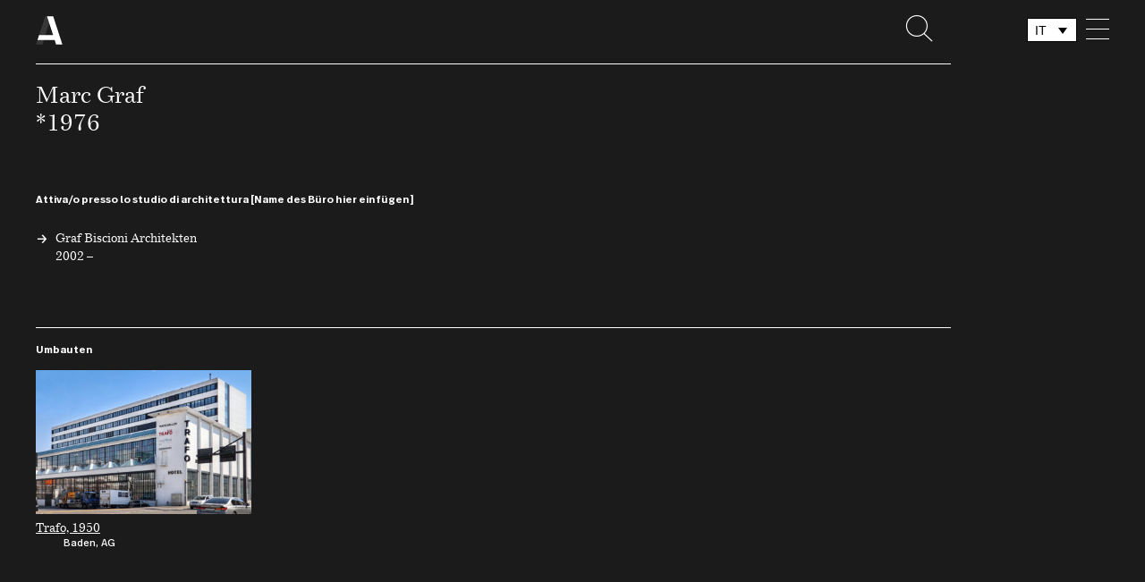

--- FILE ---
content_type: text/html; charset=UTF-8
request_url: https://www.architekturbibliothek.ch/architekt/graf-marc/?lang=it
body_size: 29994
content:
<!doctype html>
<html lang="it-IT">
<head>
    <meta charset="UTF-8">
    <meta http-equiv="X-UA-Compatible" content="IE=edge">
    <meta name="viewport" content="width=device-width, initial-scale=1, shrink-to-fit=no">
    <!-- Global site tag (gtag.js) - Google Analytics -->
    <link rel="shortcut icon" href="https://www.architekturbibliothek.ch/wp-content/themes/architekturbibliothek-theme/favicon.ico" type="image/x-icon">
    <link rel="icon" href="https://www.architekturbibliothek.ch/wp-content/themes/architekturbibliothek-theme/favicon.ico" type="image/x-icon">
    <script async src="https://www.googletagmanager.com/gtag/js?id=UA-132770797-1"></script>
    <script>
        window.dataLayer = window.dataLayer || [];
        function gtag(){dataLayer.push(arguments);}
        gtag('js', new Date());

        gtag('config', 'UA-132770797-1');
    </script>
    <script>
        // Picture element HTML5 shiv
        document.createElement( "picture" );
    </script>
    <meta name='robots' content='index, follow, max-image-preview:large, max-snippet:-1, max-video-preview:-1' />
<link rel="alternate" hreflang="de" href="https://www.architekturbibliothek.ch/architekt/graf-marc/" />
<link rel="alternate" hreflang="fr" href="https://www.architekturbibliothek.ch/architekt/graf-marc/?lang=fr" />
<link rel="alternate" hreflang="it" href="https://www.architekturbibliothek.ch/architekt/graf-marc/?lang=it" />
<link rel="alternate" hreflang="x-default" href="https://www.architekturbibliothek.ch/architekt/graf-marc/" />

	<!-- This site is optimized with the Yoast SEO plugin v22.1 - https://yoast.com/wordpress/plugins/seo/ -->
	<title>Graf, Marc - Biblioteca di architettura</title>
	<link rel="canonical" href="https://www.architekturbibliothek.ch/architekt/graf-marc/?lang=fr" />
	<meta property="og:locale" content="it_IT" />
	<meta property="og:type" content="article" />
	<meta property="og:title" content="Graf, Marc - Biblioteca di architettura" />
	<meta property="og:url" content="https://www.architekturbibliothek.ch/architekt/graf-marc/?lang=fr" />
	<meta property="og:site_name" content="Biblioteca di architettura" />
	<meta property="article:modified_time" content="2021-06-28T13:54:59+00:00" />
	<meta name="twitter:card" content="summary_large_image" />
	<script type="application/ld+json" class="yoast-schema-graph">{"@context":"https://schema.org","@graph":[{"@type":"WebPage","@id":"https://www.architekturbibliothek.ch/architekt/graf-marc/?lang=fr","url":"https://www.architekturbibliothek.ch/architekt/graf-marc/?lang=fr","name":"Graf, Marc - Biblioteca di architettura","isPartOf":{"@id":"https://www.architekturbibliothek.ch/#website"},"datePublished":"2021-06-28T12:15:54+00:00","dateModified":"2021-06-28T13:54:59+00:00","breadcrumb":{"@id":"https://www.architekturbibliothek.ch/architekt/graf-marc/?lang=fr#breadcrumb"},"inLanguage":"it-IT","potentialAction":[{"@type":"ReadAction","target":["https://www.architekturbibliothek.ch/architekt/graf-marc/?lang=fr"]}]},{"@type":"BreadcrumbList","@id":"https://www.architekturbibliothek.ch/architekt/graf-marc/?lang=fr#breadcrumb","itemListElement":[{"@type":"ListItem","position":1,"name":"Home","item":"https://www.architekturbibliothek.ch/?lang=it"},{"@type":"ListItem","position":2,"name":"Graf, Marc"}]},{"@type":"WebSite","@id":"https://www.architekturbibliothek.ch/#website","url":"https://www.architekturbibliothek.ch/","name":"Biblioteca di architettura","description":"Architettura svizzera dal 1920 a oggi","potentialAction":[{"@type":"SearchAction","target":{"@type":"EntryPoint","urlTemplate":"https://www.architekturbibliothek.ch/?s={search_term_string}"},"query-input":"required name=search_term_string"}],"inLanguage":"it-IT"}]}</script>
	<!-- / Yoast SEO plugin. -->


<link rel="alternate" type="application/rss+xml" title="Biblioteca di architettura &raquo; Feed" href="https://www.architekturbibliothek.ch/feed/?lang=it" />
<link rel="alternate" type="application/rss+xml" title="Biblioteca di architettura &raquo; Feed dei commenti" href="https://www.architekturbibliothek.ch/comments/feed/?lang=it" />
<script type="text/javascript">
/* <![CDATA[ */
window._wpemojiSettings = {"baseUrl":"https:\/\/s.w.org\/images\/core\/emoji\/14.0.0\/72x72\/","ext":".png","svgUrl":"https:\/\/s.w.org\/images\/core\/emoji\/14.0.0\/svg\/","svgExt":".svg","source":{"concatemoji":"https:\/\/www.architekturbibliothek.ch\/wp-includes\/js\/wp-emoji-release.min.js?ver=6.4.7"}};
/*! This file is auto-generated */
!function(i,n){var o,s,e;function c(e){try{var t={supportTests:e,timestamp:(new Date).valueOf()};sessionStorage.setItem(o,JSON.stringify(t))}catch(e){}}function p(e,t,n){e.clearRect(0,0,e.canvas.width,e.canvas.height),e.fillText(t,0,0);var t=new Uint32Array(e.getImageData(0,0,e.canvas.width,e.canvas.height).data),r=(e.clearRect(0,0,e.canvas.width,e.canvas.height),e.fillText(n,0,0),new Uint32Array(e.getImageData(0,0,e.canvas.width,e.canvas.height).data));return t.every(function(e,t){return e===r[t]})}function u(e,t,n){switch(t){case"flag":return n(e,"\ud83c\udff3\ufe0f\u200d\u26a7\ufe0f","\ud83c\udff3\ufe0f\u200b\u26a7\ufe0f")?!1:!n(e,"\ud83c\uddfa\ud83c\uddf3","\ud83c\uddfa\u200b\ud83c\uddf3")&&!n(e,"\ud83c\udff4\udb40\udc67\udb40\udc62\udb40\udc65\udb40\udc6e\udb40\udc67\udb40\udc7f","\ud83c\udff4\u200b\udb40\udc67\u200b\udb40\udc62\u200b\udb40\udc65\u200b\udb40\udc6e\u200b\udb40\udc67\u200b\udb40\udc7f");case"emoji":return!n(e,"\ud83e\udef1\ud83c\udffb\u200d\ud83e\udef2\ud83c\udfff","\ud83e\udef1\ud83c\udffb\u200b\ud83e\udef2\ud83c\udfff")}return!1}function f(e,t,n){var r="undefined"!=typeof WorkerGlobalScope&&self instanceof WorkerGlobalScope?new OffscreenCanvas(300,150):i.createElement("canvas"),a=r.getContext("2d",{willReadFrequently:!0}),o=(a.textBaseline="top",a.font="600 32px Arial",{});return e.forEach(function(e){o[e]=t(a,e,n)}),o}function t(e){var t=i.createElement("script");t.src=e,t.defer=!0,i.head.appendChild(t)}"undefined"!=typeof Promise&&(o="wpEmojiSettingsSupports",s=["flag","emoji"],n.supports={everything:!0,everythingExceptFlag:!0},e=new Promise(function(e){i.addEventListener("DOMContentLoaded",e,{once:!0})}),new Promise(function(t){var n=function(){try{var e=JSON.parse(sessionStorage.getItem(o));if("object"==typeof e&&"number"==typeof e.timestamp&&(new Date).valueOf()<e.timestamp+604800&&"object"==typeof e.supportTests)return e.supportTests}catch(e){}return null}();if(!n){if("undefined"!=typeof Worker&&"undefined"!=typeof OffscreenCanvas&&"undefined"!=typeof URL&&URL.createObjectURL&&"undefined"!=typeof Blob)try{var e="postMessage("+f.toString()+"("+[JSON.stringify(s),u.toString(),p.toString()].join(",")+"));",r=new Blob([e],{type:"text/javascript"}),a=new Worker(URL.createObjectURL(r),{name:"wpTestEmojiSupports"});return void(a.onmessage=function(e){c(n=e.data),a.terminate(),t(n)})}catch(e){}c(n=f(s,u,p))}t(n)}).then(function(e){for(var t in e)n.supports[t]=e[t],n.supports.everything=n.supports.everything&&n.supports[t],"flag"!==t&&(n.supports.everythingExceptFlag=n.supports.everythingExceptFlag&&n.supports[t]);n.supports.everythingExceptFlag=n.supports.everythingExceptFlag&&!n.supports.flag,n.DOMReady=!1,n.readyCallback=function(){n.DOMReady=!0}}).then(function(){return e}).then(function(){var e;n.supports.everything||(n.readyCallback(),(e=n.source||{}).concatemoji?t(e.concatemoji):e.wpemoji&&e.twemoji&&(t(e.twemoji),t(e.wpemoji)))}))}((window,document),window._wpemojiSettings);
/* ]]> */
</script>
<style id='wp-emoji-styles-inline-css' type='text/css'>

	img.wp-smiley, img.emoji {
		display: inline !important;
		border: none !important;
		box-shadow: none !important;
		height: 1em !important;
		width: 1em !important;
		margin: 0 0.07em !important;
		vertical-align: -0.1em !important;
		background: none !important;
		padding: 0 !important;
	}
</style>
<link rel='stylesheet' id='wp-block-library-css' href='https://www.architekturbibliothek.ch/wp-includes/css/dist/block-library/style.min.css?ver=6.4.7' type='text/css' media='all' />
<style id='classic-theme-styles-inline-css' type='text/css'>
/*! This file is auto-generated */
.wp-block-button__link{color:#fff;background-color:#32373c;border-radius:9999px;box-shadow:none;text-decoration:none;padding:calc(.667em + 2px) calc(1.333em + 2px);font-size:1.125em}.wp-block-file__button{background:#32373c;color:#fff;text-decoration:none}
</style>
<style id='global-styles-inline-css' type='text/css'>
body{--wp--preset--color--black: #000000;--wp--preset--color--cyan-bluish-gray: #abb8c3;--wp--preset--color--white: #ffffff;--wp--preset--color--pale-pink: #f78da7;--wp--preset--color--vivid-red: #cf2e2e;--wp--preset--color--luminous-vivid-orange: #ff6900;--wp--preset--color--luminous-vivid-amber: #fcb900;--wp--preset--color--light-green-cyan: #7bdcb5;--wp--preset--color--vivid-green-cyan: #00d084;--wp--preset--color--pale-cyan-blue: #8ed1fc;--wp--preset--color--vivid-cyan-blue: #0693e3;--wp--preset--color--vivid-purple: #9b51e0;--wp--preset--gradient--vivid-cyan-blue-to-vivid-purple: linear-gradient(135deg,rgba(6,147,227,1) 0%,rgb(155,81,224) 100%);--wp--preset--gradient--light-green-cyan-to-vivid-green-cyan: linear-gradient(135deg,rgb(122,220,180) 0%,rgb(0,208,130) 100%);--wp--preset--gradient--luminous-vivid-amber-to-luminous-vivid-orange: linear-gradient(135deg,rgba(252,185,0,1) 0%,rgba(255,105,0,1) 100%);--wp--preset--gradient--luminous-vivid-orange-to-vivid-red: linear-gradient(135deg,rgba(255,105,0,1) 0%,rgb(207,46,46) 100%);--wp--preset--gradient--very-light-gray-to-cyan-bluish-gray: linear-gradient(135deg,rgb(238,238,238) 0%,rgb(169,184,195) 100%);--wp--preset--gradient--cool-to-warm-spectrum: linear-gradient(135deg,rgb(74,234,220) 0%,rgb(151,120,209) 20%,rgb(207,42,186) 40%,rgb(238,44,130) 60%,rgb(251,105,98) 80%,rgb(254,248,76) 100%);--wp--preset--gradient--blush-light-purple: linear-gradient(135deg,rgb(255,206,236) 0%,rgb(152,150,240) 100%);--wp--preset--gradient--blush-bordeaux: linear-gradient(135deg,rgb(254,205,165) 0%,rgb(254,45,45) 50%,rgb(107,0,62) 100%);--wp--preset--gradient--luminous-dusk: linear-gradient(135deg,rgb(255,203,112) 0%,rgb(199,81,192) 50%,rgb(65,88,208) 100%);--wp--preset--gradient--pale-ocean: linear-gradient(135deg,rgb(255,245,203) 0%,rgb(182,227,212) 50%,rgb(51,167,181) 100%);--wp--preset--gradient--electric-grass: linear-gradient(135deg,rgb(202,248,128) 0%,rgb(113,206,126) 100%);--wp--preset--gradient--midnight: linear-gradient(135deg,rgb(2,3,129) 0%,rgb(40,116,252) 100%);--wp--preset--font-size--small: 13px;--wp--preset--font-size--medium: 20px;--wp--preset--font-size--large: 36px;--wp--preset--font-size--x-large: 42px;--wp--preset--spacing--20: 0.44rem;--wp--preset--spacing--30: 0.67rem;--wp--preset--spacing--40: 1rem;--wp--preset--spacing--50: 1.5rem;--wp--preset--spacing--60: 2.25rem;--wp--preset--spacing--70: 3.38rem;--wp--preset--spacing--80: 5.06rem;--wp--preset--shadow--natural: 6px 6px 9px rgba(0, 0, 0, 0.2);--wp--preset--shadow--deep: 12px 12px 50px rgba(0, 0, 0, 0.4);--wp--preset--shadow--sharp: 6px 6px 0px rgba(0, 0, 0, 0.2);--wp--preset--shadow--outlined: 6px 6px 0px -3px rgba(255, 255, 255, 1), 6px 6px rgba(0, 0, 0, 1);--wp--preset--shadow--crisp: 6px 6px 0px rgba(0, 0, 0, 1);}:where(.is-layout-flex){gap: 0.5em;}:where(.is-layout-grid){gap: 0.5em;}body .is-layout-flow > .alignleft{float: left;margin-inline-start: 0;margin-inline-end: 2em;}body .is-layout-flow > .alignright{float: right;margin-inline-start: 2em;margin-inline-end: 0;}body .is-layout-flow > .aligncenter{margin-left: auto !important;margin-right: auto !important;}body .is-layout-constrained > .alignleft{float: left;margin-inline-start: 0;margin-inline-end: 2em;}body .is-layout-constrained > .alignright{float: right;margin-inline-start: 2em;margin-inline-end: 0;}body .is-layout-constrained > .aligncenter{margin-left: auto !important;margin-right: auto !important;}body .is-layout-constrained > :where(:not(.alignleft):not(.alignright):not(.alignfull)){max-width: var(--wp--style--global--content-size);margin-left: auto !important;margin-right: auto !important;}body .is-layout-constrained > .alignwide{max-width: var(--wp--style--global--wide-size);}body .is-layout-flex{display: flex;}body .is-layout-flex{flex-wrap: wrap;align-items: center;}body .is-layout-flex > *{margin: 0;}body .is-layout-grid{display: grid;}body .is-layout-grid > *{margin: 0;}:where(.wp-block-columns.is-layout-flex){gap: 2em;}:where(.wp-block-columns.is-layout-grid){gap: 2em;}:where(.wp-block-post-template.is-layout-flex){gap: 1.25em;}:where(.wp-block-post-template.is-layout-grid){gap: 1.25em;}.has-black-color{color: var(--wp--preset--color--black) !important;}.has-cyan-bluish-gray-color{color: var(--wp--preset--color--cyan-bluish-gray) !important;}.has-white-color{color: var(--wp--preset--color--white) !important;}.has-pale-pink-color{color: var(--wp--preset--color--pale-pink) !important;}.has-vivid-red-color{color: var(--wp--preset--color--vivid-red) !important;}.has-luminous-vivid-orange-color{color: var(--wp--preset--color--luminous-vivid-orange) !important;}.has-luminous-vivid-amber-color{color: var(--wp--preset--color--luminous-vivid-amber) !important;}.has-light-green-cyan-color{color: var(--wp--preset--color--light-green-cyan) !important;}.has-vivid-green-cyan-color{color: var(--wp--preset--color--vivid-green-cyan) !important;}.has-pale-cyan-blue-color{color: var(--wp--preset--color--pale-cyan-blue) !important;}.has-vivid-cyan-blue-color{color: var(--wp--preset--color--vivid-cyan-blue) !important;}.has-vivid-purple-color{color: var(--wp--preset--color--vivid-purple) !important;}.has-black-background-color{background-color: var(--wp--preset--color--black) !important;}.has-cyan-bluish-gray-background-color{background-color: var(--wp--preset--color--cyan-bluish-gray) !important;}.has-white-background-color{background-color: var(--wp--preset--color--white) !important;}.has-pale-pink-background-color{background-color: var(--wp--preset--color--pale-pink) !important;}.has-vivid-red-background-color{background-color: var(--wp--preset--color--vivid-red) !important;}.has-luminous-vivid-orange-background-color{background-color: var(--wp--preset--color--luminous-vivid-orange) !important;}.has-luminous-vivid-amber-background-color{background-color: var(--wp--preset--color--luminous-vivid-amber) !important;}.has-light-green-cyan-background-color{background-color: var(--wp--preset--color--light-green-cyan) !important;}.has-vivid-green-cyan-background-color{background-color: var(--wp--preset--color--vivid-green-cyan) !important;}.has-pale-cyan-blue-background-color{background-color: var(--wp--preset--color--pale-cyan-blue) !important;}.has-vivid-cyan-blue-background-color{background-color: var(--wp--preset--color--vivid-cyan-blue) !important;}.has-vivid-purple-background-color{background-color: var(--wp--preset--color--vivid-purple) !important;}.has-black-border-color{border-color: var(--wp--preset--color--black) !important;}.has-cyan-bluish-gray-border-color{border-color: var(--wp--preset--color--cyan-bluish-gray) !important;}.has-white-border-color{border-color: var(--wp--preset--color--white) !important;}.has-pale-pink-border-color{border-color: var(--wp--preset--color--pale-pink) !important;}.has-vivid-red-border-color{border-color: var(--wp--preset--color--vivid-red) !important;}.has-luminous-vivid-orange-border-color{border-color: var(--wp--preset--color--luminous-vivid-orange) !important;}.has-luminous-vivid-amber-border-color{border-color: var(--wp--preset--color--luminous-vivid-amber) !important;}.has-light-green-cyan-border-color{border-color: var(--wp--preset--color--light-green-cyan) !important;}.has-vivid-green-cyan-border-color{border-color: var(--wp--preset--color--vivid-green-cyan) !important;}.has-pale-cyan-blue-border-color{border-color: var(--wp--preset--color--pale-cyan-blue) !important;}.has-vivid-cyan-blue-border-color{border-color: var(--wp--preset--color--vivid-cyan-blue) !important;}.has-vivid-purple-border-color{border-color: var(--wp--preset--color--vivid-purple) !important;}.has-vivid-cyan-blue-to-vivid-purple-gradient-background{background: var(--wp--preset--gradient--vivid-cyan-blue-to-vivid-purple) !important;}.has-light-green-cyan-to-vivid-green-cyan-gradient-background{background: var(--wp--preset--gradient--light-green-cyan-to-vivid-green-cyan) !important;}.has-luminous-vivid-amber-to-luminous-vivid-orange-gradient-background{background: var(--wp--preset--gradient--luminous-vivid-amber-to-luminous-vivid-orange) !important;}.has-luminous-vivid-orange-to-vivid-red-gradient-background{background: var(--wp--preset--gradient--luminous-vivid-orange-to-vivid-red) !important;}.has-very-light-gray-to-cyan-bluish-gray-gradient-background{background: var(--wp--preset--gradient--very-light-gray-to-cyan-bluish-gray) !important;}.has-cool-to-warm-spectrum-gradient-background{background: var(--wp--preset--gradient--cool-to-warm-spectrum) !important;}.has-blush-light-purple-gradient-background{background: var(--wp--preset--gradient--blush-light-purple) !important;}.has-blush-bordeaux-gradient-background{background: var(--wp--preset--gradient--blush-bordeaux) !important;}.has-luminous-dusk-gradient-background{background: var(--wp--preset--gradient--luminous-dusk) !important;}.has-pale-ocean-gradient-background{background: var(--wp--preset--gradient--pale-ocean) !important;}.has-electric-grass-gradient-background{background: var(--wp--preset--gradient--electric-grass) !important;}.has-midnight-gradient-background{background: var(--wp--preset--gradient--midnight) !important;}.has-small-font-size{font-size: var(--wp--preset--font-size--small) !important;}.has-medium-font-size{font-size: var(--wp--preset--font-size--medium) !important;}.has-large-font-size{font-size: var(--wp--preset--font-size--large) !important;}.has-x-large-font-size{font-size: var(--wp--preset--font-size--x-large) !important;}
.wp-block-navigation a:where(:not(.wp-element-button)){color: inherit;}
:where(.wp-block-post-template.is-layout-flex){gap: 1.25em;}:where(.wp-block-post-template.is-layout-grid){gap: 1.25em;}
:where(.wp-block-columns.is-layout-flex){gap: 2em;}:where(.wp-block-columns.is-layout-grid){gap: 2em;}
.wp-block-pullquote{font-size: 1.5em;line-height: 1.6;}
</style>
<link rel='stylesheet' id='wpml-blocks-css' href='https://www.architekturbibliothek.ch/wp-content/plugins/sitepress-multilingual-cms/dist/css/blocks/styles.css?ver=4.6.6' type='text/css' media='all' />
<link rel='stylesheet' id='image-alt-text-update-css' href='https://www.architekturbibliothek.ch/wp-content/plugins/image-alt-text-update/public/css/image-alt-text-update-public.css?ver=1.0.0' type='text/css' media='all' />
<link rel='stylesheet' id='passe-partout-generator-css' href='https://www.architekturbibliothek.ch/wp-content/plugins/passe-partout-generator/public/css/passe-partout-generator-public.css?ver=1.0.0' type='text/css' media='all' />
<link rel='stylesheet' id='wpml-legacy-dropdown-0-css' href='https://www.architekturbibliothek.ch/wp-content/plugins/sitepress-multilingual-cms/templates/language-switchers/legacy-dropdown/style.min.css?ver=1' type='text/css' media='all' />
<link rel='stylesheet' id='bootstrap-mobile.min-css' href='https://www.architekturbibliothek.ch/wp-content/themes/architekturbibliothek-theme/css/bootstrap-mobile.min.css?ver=6.4.7' type='text/css' media='screen and (max-width: 1150px)' />
<link rel='stylesheet' id='bootstrap-desktop.min-css' href='https://www.architekturbibliothek.ch/wp-content/themes/architekturbibliothek-theme/css/bootstrap-desktop.min.css?ver=6.4.7' type='text/css' media='screen and (min-width: 1151px)' />
<link rel='stylesheet' id='ab-style-css' href='https://www.architekturbibliothek.ch/wp-content/themes/architekturbibliothek-theme/style.css?ver=6.4.7' type='text/css' media='all' />
<link rel='stylesheet' id='lgc-unsemantic-grid-responsive-tablet-css' href='https://www.architekturbibliothek.ch/wp-content/plugins/lightweight-grid-columns/css/unsemantic-grid-responsive-tablet.css?ver=1.0' type='text/css' media='all' />
<script type="text/javascript" src="https://www.architekturbibliothek.ch/wp-includes/js/jquery/jquery.min.js?ver=3.7.1" id="jquery-core-js"></script>
<script type="text/javascript" src="https://www.architekturbibliothek.ch/wp-includes/js/jquery/jquery-migrate.min.js?ver=3.4.1" id="jquery-migrate-js"></script>
<script type="text/javascript" src="https://www.architekturbibliothek.ch/wp-content/plugins/image-alt-text-update/public/js/image-alt-text-update-public.js?ver=1.0.0" id="image-alt-text-update-js"></script>
<script type="text/javascript" src="https://www.architekturbibliothek.ch/wp-content/plugins/passe-partout-generator/public/js/passe-partout-generator-public.js?ver=1.0.0" id="passe-partout-generator-js"></script>
<script type="text/javascript" src="https://www.architekturbibliothek.ch/wp-content/plugins/sitepress-multilingual-cms/templates/language-switchers/legacy-dropdown/script.min.js?ver=1" id="wpml-legacy-dropdown-0-js"></script>
<link rel="https://api.w.org/" href="https://www.architekturbibliothek.ch/wp-json/" /><link rel="EditURI" type="application/rsd+xml" title="RSD" href="https://www.architekturbibliothek.ch/xmlrpc.php?rsd" />
<meta name="generator" content="WordPress 6.4.7" />
<link rel='shortlink' href='https://www.architekturbibliothek.ch/?p=9870&#038;lang=it' />
<link rel="alternate" type="application/json+oembed" href="https://www.architekturbibliothek.ch/wp-json/oembed/1.0/embed?url=https%3A%2F%2Fwww.architekturbibliothek.ch%2Farchitekt%2Fgraf-marc%2F%3Flang%3Dit" />
<link rel="alternate" type="text/xml+oembed" href="https://www.architekturbibliothek.ch/wp-json/oembed/1.0/embed?url=https%3A%2F%2Fwww.architekturbibliothek.ch%2Farchitekt%2Fgraf-marc%2F%3Flang%3Dit&#038;format=xml" />
<meta name="generator" content="WPML ver:4.6.6 stt:4,3,27;" />
		<!--[if lt IE 9]>
			<link rel="stylesheet" href="https://www.architekturbibliothek.ch/wp-content/plugins/lightweight-grid-columns/css/ie.min.css" />
		<![endif]-->
	</head>

<body class="architekt-template-default single single-architekt postid-9870 bg-white no-sidebar">
<div class="safari-scroll"></div>
<div id="page" class="site">
    <div id="headerTrigger"></div>
    <div class="hide print-logo">
        <img src="https://www.architekturbibliothek.ch/wp-content/themes/architekturbibliothek-theme/images/print-logo.png" alt="Logo">
    </div>
    <header class="container-fluid hide-on-map-show" id="header">
        <div class="m-nav">
            <div class="row m-nav__table">
                <div id="header-logo" class="col-xs-5 col-sm-3 col-md-10 col-lg-10 m-nav__table__cell">
                                            <div class="m-nav--sticky active">
                            <a class="m-nav__logo" href="https://www.architekturbibliothek.ch/?lang=it">
                                <span class="m-nav__logo__img">
                                    <svg id="logo_small" data-name="logo_small" xmlns="http://www.w3.org/2000/svg" viewBox="0 0 35 38">
	<defs>
		<style>.small-1{fill:#cccccc;}.small-2{fill:#000;}</style>
	</defs>
	<polygon class="small-1" points="12.32 0.232 0.286 37.769 8.874 37.769 10.57 31.867 12.354 25.312 20.408 0.232 12.32 0.232"/>
	<polygon class="small-2" points="22.699 0.231 14.611 0.232 22.657 25.312 4.271 25.312 2.177 31.867 24.747 31.867 26.443 37.769 34.714 37.769 22.699 0.231"/>
</svg>                                </span>
                            </a>
                        </div>
                                    </div>
                <div class="col-xs-1 col-sm-2 col-md-2 col-lg-2 m-nav__table__cell text-center text-sm-right">
                    <a href="!#" class="m-nav__search m-nav__search--mobile">
                        <i class="icon-search"></i>
                    </a>
                </div>
                <div class="col-xs-1 col-sm-1 col-md-2 col-lg-2 m-nav__table__cell">
                                            <div class="language-switcher">
                            <div id="icl_lang_sel_widget-2" class="widget widget_icl_lang_sel_widget">
<div
	 class="wpml-ls-sidebars-language-switcher wpml-ls wpml-ls-legacy-dropdown js-wpml-ls-legacy-dropdown">
	<ul>

		<li tabindex="0" class="wpml-ls-slot-language-switcher wpml-ls-item wpml-ls-item-it wpml-ls-current-language wpml-ls-last-item wpml-ls-item-legacy-dropdown">
			<a href="#" class="js-wpml-ls-item-toggle wpml-ls-item-toggle">
                <span class="wpml-ls-native">IT</span></a>

			<ul class="wpml-ls-sub-menu">
				
					<li class="wpml-ls-slot-language-switcher wpml-ls-item wpml-ls-item-de wpml-ls-first-item">
						<a href="https://www.architekturbibliothek.ch/architekt/graf-marc/" class="wpml-ls-link">
                            <span class="wpml-ls-native" lang="de">DE</span></a>
					</li>

				
					<li class="wpml-ls-slot-language-switcher wpml-ls-item wpml-ls-item-fr">
						<a href="https://www.architekturbibliothek.ch/architekt/graf-marc/?lang=fr" class="wpml-ls-link">
                            <span class="wpml-ls-native" lang="fr">FR</span></a>
					</li>

							</ul>

		</li>

	</ul>
</div>
</div>                        </div>
                                    </div>
                <div class="col-xs-1 col-sm-1 col-md-2 col-lg-2 m-nav__table__cell text-right">
                    <button class="m-nav__menu__icon toggle-nav hamburger hamburger--squeeze" type="button">
                        <span class="hamburger-box">
                            <span class="hamburger-inner"></span>
                        </span>
                    </button>
                </div>
            </div>
                            <div class="row">
                    <div class="col-xs-6 col-sm-6 col-md-12 col-lg-12">
                        <div class="line line--relative line__black"></div>
                    </div>
                </div>
                    </div>
        <div class="m-nav__menu__wrapper">
            <div class="row">
                <div class="col-xs-6  col-sm-offset-2 col-sm-4 col-md-offset-0 col-md-push-8 col-md-6">
                    <ul id="primary-menu" class="m-nav__menu m-nav__menu--header"><li id="menu-item-8578" class="menu-item menu-item-type-custom menu-item-object-custom menu-item-home menu-item-has-children menu-item-8578"><a href="https://www.architekturbibliothek.ch/?lang=it">Ricerca</a>
<ul class="sub-menu">
	<li id="menu-item-8579" class="menu-item menu-item-type-post_type menu-item-object-page menu-item-home menu-item-8579"><a href="https://www.architekturbibliothek.ch/?lang=it">Edifici</a></li>
	<li id="menu-item-8580" class="menu-item menu-item-type-post_type menu-item-object-page menu-item-8580"><a href="https://www.architekturbibliothek.ch/uffici/?lang=it">Studi</a></li>
	<li id="menu-item-8581" class="menu-item menu-item-type-post_type menu-item-object-page menu-item-8581"><a href="https://www.architekturbibliothek.ch/architetti/?lang=it">Architetti</a></li>
</ul>
</li>
<li id="menu-item-8582" class="menu-item menu-item-type-post_type menu-item-object-page menu-item-8582"><a href="https://www.architekturbibliothek.ch/temi/?lang=it">Temi</a></li>
</ul>                </div>
            </div>
        </div>
    </header>
    <div class="search__overlay">
    <div class="container-fluid">
        <div class="row">
            <div class="col-xs-offset-1 col-xs-5 col-sm-offset-1 col-sm-5 col-md-offset-1 col-md-11">
                <form id="custom_search" class="search__form" action="">
                    <input class="search__input main-title" id="keyword" type="text" placeholder="Ricerca" autofocus>
                </form>
                <p class="search__label search__count">
                    La sua ricerca ha dato X risultati                </p>
                <p class="search__label search__no-results">
                    La sua ricerca non ha dato nessun risultato                </p>
                <button class="m-btn m-btn--inverted search__close">&larr; Indietro</button>
            </div>
            <div class="col-xs-6 col-sm-offset-1 col-sm-5 col-md-offset-1 col-md-11">
                <ul class="search__results"></ul>
            </div>
        </div>
    </div>
</div>

    <div id="content" class="site-content">
	<div class="container-fluid">
		<main class="row">
			<div class="col-xs-6 col-sm-6 col-md-14">
				<article id="post-9870" class="row post-9870 architekt type-architekt status-publish hentry">
	<header class="col-xs-offset-1 col-xs-5 col-sm-offset-0 col-sm-6">
        <h1 class="detail-title">Marc  Graf <br> *1976 </h1>
	</header><!-- .entry-header -->
    <div class="col-xs-offset-1 col-xs-5 col-sm-offset-0 col-sm-6">
            </div>
    <div class="clearfix"></div>
    <div class="col-xs-6 col-sm-6 col-md-12">
        
                    <h3 class="undertitle m-t-4">Attiva/o presso lo studio di architettura [Name des Büro hier einfügen]</h3>
            <div class="row">
                                    <div class="l-box l-box-sm-one-half l-box-md-one-fourth">
                        <h3 class="link-arrow link-arrow--absolute listing-title">
                            <a class="link-white listing-title office-link" href="https://www.architekturbibliothek.ch/architekturbuero/graf-biscioni-architekten/?lang=it">
                                Graf Biscioni Architekten<br>
                                2002 &#8211                             </a>
                        </h3>
                    </div>
                            </div>
            </div>
    <div class="entry-content-relation col-xs-6 col-sm-6 col-md-14">
        <div class="row">
            <div class="col-xs-6 col-sm-6 col-md-14">
                <div class="row">
                                                                                    <div class="col-xs-6 col-sm-6 col-md-12">
                            <div class="line line--relative m-t-4"></div>
                            <h4 class="undertitle">Umbauten</h4>
                            <div class="row building__row-no-margin">
                                                                    <div id="post-11552" class="building building--inverted m-b-1">
                                                                                    <a  href="https://www.architekturbibliothek.ch/bauwerk/trafo-i-und-trafo-ii/?lang=it">
                                                                                                                                    <img width="362" height="243" src="https://www.architekturbibliothek.ch/wp-content/uploads/2021/06/5400.01g_Trafo-II-362x243.jpg" class="building__thumbnail wp-post-image" alt="" decoding="async" fetchpriority="high" srcset="https://www.architekturbibliothek.ch/wp-content/uploads/2021/06/5400.01g_Trafo-II-362x243.jpg 362w, https://www.architekturbibliothek.ch/wp-content/uploads/2021/06/5400.01g_Trafo-II-300x200.jpg 300w" sizes="(max-width: 362px) 100vw, 362px" />                                                                                        <div class="m-building__entry">
                                                <h5 class="listing-title building__title">Trafo, 1950</h5>
                                                <p class="button-text building__meta building__meta--percent">Baden, AG</p>
                                            </div><!-- /.m-building__title -->
                                                                                    </a><!-- /.m-building -->
                                                                            </div><!-- /.col-md-4 -->
                                                                                                </div>
                        </div>
                                                        </div><!-- /.row -->
            </div>
        </div> <!-- /.row -->
    </div> <!-- /.entry-content-relation -->
</article><!-- #post-11552 -->
			</div>
		</main><!-- #main -->
	</div><!-- #primary -->

	</div><!-- #content -->
        <footer id="footer" class="footer footer--inverse ">
            <div class="container-fluid">
                <div class="row">
                    <div class="col-xs-6 col-sm-6 col-md-10 col-lg-10">
                        <div class="m-logo row m-logo__table">
                            <div class="col-xs-5 col-sm-3 col-md-3 m-logo__table__cell m-logo__table__cell--image">
                                <a class="m-logo__link " href="https://www.architekturbibliothek.ch/?lang=it">
                                    <span class="main-menu-text">
                                        <svg id="logo_full" data-name="logo_full" xmlns="http://www.w3.org/2000/svg" viewBox="0 0 270 22">
	<defs>
		<style>.big-1{fill:#cccccc;}.big-2{fill:#00000}</style>
	</defs>
	<polygon class="big-1" points="7.851 2.372 2 20.623 6.176 20.623 7 17.754 7.868 14.566 11.784 2.372 7.851 2.372"/>
	<path class="big-2" d="M260.5,2.436h-3.8v18.2h3.8V16.424l1.794-1.768,3.666,5.98h4.394l-5.486-8.554,5.3-5.252h-4.42L260.5,12.186ZM247.469,9.248c1.638,0,2.678.936,2.808,2.99h-5.72c.156-2.028,1.274-2.99,2.912-2.99m0-2.756c-4.368,0-6.812,3.016-6.812,7.254,0,4.186,2.6,7.254,7.02,7.254a7.1,7.1,0,0,0,6.4-3.276l-3.042-1.482a3.4,3.4,0,0,1-3.12,1.794c-1.976,0-3.224-1.092-3.354-3.38h9.62v-.728c0-4.472-2.5-7.436-6.708-7.436M229.478,2.436h-3.8v18.2h3.8V13.044c0-2.028,1.17-3.38,2.808-3.38,1.664,0,2.132,1.118,2.132,3.042v7.93h3.8V11.692c0-3.3-1.69-5.226-4.68-5.226a4.875,4.875,0,0,0-4.056,2.054Zm-9.542,1.04h-3.8V7.064h-1.872V9.059h1.872v7.755c0,2.574,1.118,4.186,4.394,4.186a9.252,9.252,0,0,0,2.99-.468V17.646a7.874,7.874,0,0,1-1.976.286c-1.248,0-1.612-.546-1.612-1.69V9.059h3.328V7.064h-3.328Zm-25.87-2.314A2.2,2.2,0,0,0,191.83,3.32a2.252,2.252,0,0,0,4.5,0,2.209,2.209,0,0,0-2.262-2.158m1.95,5.668h-3.8V20.636h3.8Zm-7.774-4.394h-3.8V16.918c0,2.678,1.3,3.9,3.562,3.9a7.825,7.825,0,0,0,1.95-.208V17.828a4.875,4.875,0,0,1-.546.026c-1.118,0-1.17-.286-1.17-1.482ZM174.931,9.508c2.028,0,3.12,1.456,3.12,4.264,0,2.678-1.2,4.212-3.094,4.212-1.768,0-3.068-1.352-3.068-4.212,0-2.886,1.2-4.264,3.042-4.264m-2.808-7.072h-3.8v18.2h3.692V19.258A4.685,4.685,0,0,0,175.971,21c3.562,0,6.084-3.042,6.084-7.228,0-4.342-2.47-7.28-6.162-7.28a4.666,4.666,0,0,0-3.77,1.69Zm-9.048-1.274a2.2,2.2,0,0,0-2.236,2.158,2.252,2.252,0,0,0,4.5,0,2.209,2.209,0,0,0-2.262-2.158m1.95,5.668h-3.8V20.636h3.8ZM151.557,9.508c2.028,0,3.12,1.456,3.12,4.264,0,2.678-1.2,4.212-3.094,4.212-1.768,0-3.068-1.352-3.068-4.212,0-2.886,1.2-4.264,3.042-4.264m-2.808-7.072h-3.8v18.2h3.692V19.258A4.685,4.685,0,0,0,152.6,21c3.562,0,6.084-3.042,6.084-7.228,0-4.342-2.47-7.28-6.162-7.28a4.666,4.666,0,0,0-3.77,1.69Zm-6.864,4.03a4.088,4.088,0,0,0-3.692,2.6V6.83H134.5V20.636h3.8v-5.72c0-3.77,1.664-4.706,3.8-4.706.182,0,.338,0,.832.026V6.544a6.748,6.748,0,0,0-1.04-.078M131.2,6.83h-3.8V14.6c0,1.9-1.118,3.12-2.756,3.12-1.4,0-2.028-.65-2.028-2.418V6.83h-3.8v9.36c0,3.3,1.95,4.81,4.6,4.81a5.025,5.025,0,0,0,4.108-2v1.638H131.2ZM113.208,3.476h-3.8V7.064H107.54v2.7h1.872v7.046c0,2.574,1.118,4.186,4.394,4.186a9.252,9.252,0,0,0,2.99-.468V17.646a7.874,7.874,0,0,1-1.976.286c-1.248,0-1.612-.546-1.612-1.69V9.768h3.328v-2.7h-3.328Zm-15.86-1.04h-3.8v18.2h3.8V16.424l1.794-1.768,3.666,5.98H107.2l-5.486-8.554,5.3-5.252H102.6l-5.252,5.356ZM84.322,9.248c1.638,0,2.678.936,2.808,2.99H81.41c.156-2.028,1.274-2.99,2.912-2.99m0-2.756c-4.368,0-6.812,3.016-6.812,7.254,0,4.186,2.6,7.254,7.02,7.254a7.1,7.1,0,0,0,6.4-3.276l-3.042-1.482a3.4,3.4,0,0,1-3.12,1.794c-1.976,0-3.224-1.092-3.354-3.38h9.62v-.728c0-4.472-2.5-7.436-6.708-7.436M72.752,3.476h-3.8V7.064H67.084v2.7h1.872v7.046c0,2.574,1.118,4.186,4.394,4.186a9.252,9.252,0,0,0,2.99-.468V17.646a7.874,7.874,0,0,1-1.976.286c-1.248,0-1.612-.546-1.612-1.69V9.768H76.08v-2.7H72.752ZM63.159,1.162A2.2,2.2,0,0,0,60.923,3.32a2.252,2.252,0,0,0,4.5,0,2.209,2.209,0,0,0-2.262-2.158m1.95,5.668h-3.8V20.636h3.8Zm-15.7-4.394h-3.8v18.2h3.8V13.044c0-2.028,1.17-3.38,2.808-3.38,1.664,0,2.132,1.118,2.132,3.042v7.93h3.8V11.692c0-3.3-1.69-5.226-4.68-5.226A4.875,4.875,0,0,0,49.405,8.52ZM37,6.492c-4.316,0-7.02,3.016-7.02,7.254C29.983,17.958,32.609,21,37,21a6.737,6.737,0,0,0,6.474-4.056l-3.276-1.3a3.018,3.018,0,0,1-2.99,2.34c-2,0-3.25-1.482-3.25-4.29s1.3-4.186,3.25-4.186a2.861,2.861,0,0,1,2.808,2.028l3.3-1.3A6.52,6.52,0,0,0,37,6.492m-9.1-.026a4.088,4.088,0,0,0-3.692,2.6V6.83H20.519V20.636h3.8v-5.72c0-3.77,1.664-4.706,3.8-4.706.182,0,.338,0,.832.026V6.544a6.748,6.748,0,0,0-1.04-.078"/>
	<path class="big-2" d="M205.791,9.508c1.951,0,3.225,1.378,3.225,4.186s-1.2,4.29-3.225,4.29h-.012c-2.029,0-3.225-1.482-3.225-4.29s1.274-4.186,3.225-4.186Zm-.012-3.016a6.912,6.912,0,0,0-7.229,7.254c0,4.316,2.731,7.254,7.229,7.254h.012c4.5,0,7.229-2.938,7.229-7.254a6.912,6.912,0,0,0-7.229-7.254Z"/>
	<polygon class="big-2" points="16.809 14.581 12.898 2.371 8.965 2.372 12.881 14.578 16.809 14.581"/>
	<polygon class="big-2" points="3.927 14.566 2.917 17.754 13.882 17.754 14.707 20.623 18.728 20.623 16.793 14.566 3.927 14.566"/>
</svg>                                    </span>
                                </a>
                            </div>
                            <div class="col-xs-6 col-md-6 m-logo__table__cell m-logo__table__cell--desc">
                                <p class="m-logo__desc main-menu-text">Architettura svizzera dal 1920 a oggi</p>
                            </div>
                        </div>
                    </div>
                    <div class="clearfix visible-sm-block visible-lg-block visible-md-block"></div>
                    <div class="col-xs-6 col-sm-3 col-md-3">
                        <ul id="primary-menu" class="m-nav__menu m-nav__menu--inverse"><li class="menu-item menu-item-type-custom menu-item-object-custom menu-item-home menu-item-has-children menu-item-8578"><a href="https://www.architekturbibliothek.ch/?lang=it">Ricerca</a>
<ul class="sub-menu">
	<li class="menu-item menu-item-type-post_type menu-item-object-page menu-item-home menu-item-8579"><a href="https://www.architekturbibliothek.ch/?lang=it">Edifici</a></li>
	<li class="menu-item menu-item-type-post_type menu-item-object-page menu-item-8580"><a href="https://www.architekturbibliothek.ch/uffici/?lang=it">Studi</a></li>
	<li class="menu-item menu-item-type-post_type menu-item-object-page menu-item-8581"><a href="https://www.architekturbibliothek.ch/architetti/?lang=it">Architetti</a></li>
</ul>
</li>
<li class="menu-item menu-item-type-post_type menu-item-object-page menu-item-8582"><a href="https://www.architekturbibliothek.ch/temi/?lang=it">Temi</a></li>
</ul>                        <div class="line visible-xs-inline-block"></div>
                    </div>
                    <div class="col-xs-6 col-sm-3 col-md-3">
                        <div id="custom_html-2" class="widget_text widget widget_custom_html"><h4 class="m-mobile-up-t-none undertitle widget-title">Kontakt</h4><div class="textwidget custom-html-widget"><p>
Architekturbibliothek <br>
</p>
<p>
	Institut für Architektur <br>
	Technikumstrasse 21<br>
	CH-6048 Horw
</p>
<p>
<a class="link-arrow" href="mailto:info@architekturbibliothek.ch">info@architekturbibliothek.ch</a>
</p></div></div>                        <div class="line visible-xs-inline-block"></div>
                    </div>
                    <div class="col-xs-6 col-sm-3 col-md-3">
                        <div class="menu-bottom-menu-italian-container"><ul id="menu-footer" class="m-menu m-menu--links m-menu--inverse"><li id="menu-item-8569" class="menu-item menu-item-type-post_type menu-item-object-page menu-item-8569"><a href="https://www.architekturbibliothek.ch/impressum/?lang=it">Impressum</a></li>
<li id="menu-item-8570" class="menu-item menu-item-type-post_type menu-item-object-page menu-item-8570"><a href="https://www.architekturbibliothek.ch/dichiarazione-di-protezione-dei-dati/?lang=it">Dichiarazione di protezione dei dati</a></li>
<li id="menu-item-8571" class="menu-item menu-item-type-post_type menu-item-object-page menu-item-8571"><a href="https://www.architekturbibliothek.ch/diritti-dautore/?lang=it">Diritti d’autore</a></li>
<li id="menu-item-8572" class="menu-item menu-item-type-post_type menu-item-object-page menu-item-8572"><a href="https://www.architekturbibliothek.ch/area-stampa/?lang=it">Area stampa</a></li>
</ul></div>                    </div>
                    <div class="col-xs-6 col-sm-3 col-md-5">
                        <a href="https://www.hslu.ch/" target="_blank" class="logo-hslu">
                            <img src="https://www.architekturbibliothek.ch/wp-content/themes/architekturbibliothek-theme/images/HSLU-Logo-SW-positiv.svg" alt="HSLU Logo">
                        </a>
                    </div>
                </div><!-- /.row -->
                <div class="row">
                    <div class="col-xs-6 col-sm-6 col-md-14">
                        <h4 class="undertitle">Con il sostegno di</h4>
                    </div>
                    <div class="col-xs-6 col-sm-3 col-md-3">
                        <a href="https://www.bak.admin.ch" target="_blank" class="logo-sponsors logo-sponsors--inverse">
                            <svg class="footerlogo" id="Ebene_1" data-name="Ebene 1" xmlns="http://www.w3.org/2000/svg" viewBox="0 0 340 122"><defs><style>.cls-1{fill:#fff;}</style></defs><title>AB-JW-SVGS-1</title><path d="M52.022,12.028a3.578,3.578,0,0,0,2.009.535A1.817,1.817,0,0,0,56.08,10.7c0-1.788-4.176-2.009-4.176-4.4,0-1.462,1.279-2.375,2.884-2.375a5.432,5.432,0,0,1,1.788.3l-.144.822a3.707,3.707,0,0,0-1.657-.339c-.939,0-1.97.391-1.97,1.565,0,1.828,4.175,1.84,4.175,4.5,0,1.84-1.579,2.57-2.988,2.57a5.2,5.2,0,0,1-2.062-.392Z"/><path d="M64.052,7.422a3.766,3.766,0,0,0-1.422-.339,2.477,2.477,0,0,0-2.506,2.779,2.523,2.523,0,0,0,2.414,2.78,4.269,4.269,0,0,0,1.5-.3l.078.77a4.929,4.929,0,0,1-1.709.235c-2.141,0-3.185-1.631-3.185-3.484a3.226,3.226,0,0,1,3.289-3.484,4.955,4.955,0,0,1,1.6.261Z"/><path d="M66.532,3.4h.822V7.657h.026a2.258,2.258,0,0,1,2.075-1.279c1.788,0,2.27,1.188,2.27,2.832v3.98H70.9V9.222c0-1.147-.221-2.139-1.578-2.139-1.462,0-1.971,1.383-1.971,2.544V13.19h-.822Z"/><path d="M81.643,13.19h-.992L78.838,7.435h-.027L77,13.19h-.992l-2.14-6.656h.9l1.748,5.756h.027l1.852-5.756h.992l1.762,5.756h.026l1.84-5.756h.822Z"/><path d="M90.438,12.981a5.45,5.45,0,0,1-1.931.365c-2.206,0-3.028-1.488-3.028-3.484,0-2.035,1.123-3.484,2.806-3.484,1.879,0,2.649,1.514,2.649,3.3V10.1H86.38c0,1.41.757,2.545,2.192,2.545a4.279,4.279,0,0,0,1.866-.5Zm-.405-3.589c0-1.161-.469-2.309-1.7-2.309A2.174,2.174,0,0,0,86.38,9.392Z"/><path d="M94.339,4.759h-.822v-1.1h.822Zm-.822,1.775h.822V13.19h-.822Z"/><path d="M96.82,12.5l4.006-5.259h-3.85v-.7h4.8v.705l-4.006,5.246h4.006v.705H96.82Z"/><path d="M108.707,12.981a5.451,5.451,0,0,1-1.932.365c-2.205,0-3.027-1.488-3.027-3.484,0-2.035,1.122-3.484,2.8-3.484,1.879,0,2.649,1.514,2.649,3.3V10.1h-4.554c0,1.41.757,2.545,2.192,2.545a4.283,4.283,0,0,0,1.867-.5Zm-.4-3.589c0-1.161-.47-2.309-1.7-2.309a2.175,2.175,0,0,0-1.958,2.309Z"/><path d="M111.786,8.022a12.255,12.255,0,0,0-.051-1.488h.822V7.813h.025a1.976,1.976,0,0,1,1.71-1.435,2.443,2.443,0,0,1,.574.078v.862a2.126,2.126,0,0,0-.6-.079c-1.305,0-1.658,1.462-1.658,2.662V13.19h-.822Z"/><path d="M117.972,4.759h-.823v-1.1h.823Zm-.823,1.775h.823V13.19h-.823Z"/><path d="M120.555,12.224a3.918,3.918,0,0,0,1.736.418c.783,0,1.474-.431,1.474-1.188,0-1.579-3.2-1.331-3.2-3.262,0-1.318,1.07-1.814,2.166-1.814a5.23,5.23,0,0,1,1.644.3L124.3,7.4a3.872,3.872,0,0,0-1.474-.313c-.848,0-1.436.26-1.436,1.109,0,1.239,3.275,1.083,3.275,3.262,0,1.41-1.318,1.892-2.322,1.892a5.006,5.006,0,0,1-1.866-.313Z"/><path d="M131.49,7.422a3.775,3.775,0,0,0-1.423-.339,2.477,2.477,0,0,0-2.505,2.779,2.522,2.522,0,0,0,2.414,2.78,4.268,4.268,0,0,0,1.5-.3l.078.77a4.923,4.923,0,0,1-1.709.235c-2.141,0-3.185-1.631-3.185-3.484a3.226,3.226,0,0,1,3.289-3.484,4.955,4.955,0,0,1,1.605.261Z"/><path d="M133.969,3.4h.822V7.657h.026a2.259,2.259,0,0,1,2.075-1.279c1.788,0,2.27,1.188,2.27,2.832v3.98h-.821V9.222c0-1.147-.222-2.139-1.579-2.139-1.461,0-1.971,1.383-1.971,2.544V13.19h-.822Z"/><path d="M146.705,12.981a5.45,5.45,0,0,1-1.931.365c-2.206,0-3.028-1.488-3.028-3.484,0-2.035,1.123-3.484,2.806-3.484,1.879,0,2.649,1.514,2.649,3.3V10.1h-4.555a2.249,2.249,0,0,0,2.193,2.545,4.279,4.279,0,0,0,1.866-.5ZM146.3,9.392c0-1.161-.469-2.309-1.7-2.309a2.175,2.175,0,0,0-1.958,2.309Z"/><path d="M154.13,4.081h4.462v.783H155.03V8.113h3.38V8.9h-3.38v3.511h3.719v.783H154.13Z"/><path d="M162.4,4.759h-.822v-1.1h.822Zm-.822,1.775h.822V13.19h-.822Z"/><path d="M170.768,13.19h-.823V12.133h-.025a2.134,2.134,0,0,1-2.076,1.213c-1.826,0-2.74-1.513-2.74-3.484,0-2.023.783-3.484,2.74-3.484a2.244,2.244,0,0,1,2.076,1.279h.025V3.4h.823Zm-2.793-.548c1.461,0,1.97-1.567,1.97-2.78s-.509-2.779-1.97-2.779C166.409,7.083,166,8.57,166,9.862S166.409,12.642,167.975,12.642Z"/><path d="M179.041,12.642c0,1.853-.835,3.366-3.119,3.366a6.883,6.883,0,0,1-2.01-.353l.066-.821a4.5,4.5,0,0,0,1.957.47c2.114,0,2.3-1.54,2.3-3.419h-.026a2.064,2.064,0,0,1-2.023,1.3c-2.127,0-2.806-1.853-2.806-3.328,0-2.023.783-3.484,2.74-3.484a2.2,2.2,0,0,1,2.076.914h.025V6.534h.823Zm-2.845-.157c1.487,0,2.022-1.41,2.022-2.623,0-1.605-.469-2.779-1.97-2.779-1.566,0-1.971,1.487-1.971,2.779S174.8,12.485,176.2,12.485Z"/><path d="M186.505,12.981a5.451,5.451,0,0,1-1.932.365c-2.205,0-3.027-1.488-3.027-3.484,0-2.035,1.123-3.484,2.806-3.484,1.879,0,2.649,1.514,2.649,3.3V10.1h-4.555a2.249,2.249,0,0,0,2.193,2.545,4.279,4.279,0,0,0,1.866-.5ZM186.1,9.392c0-1.161-.47-2.309-1.7-2.309a2.175,2.175,0,0,0-1.958,2.309Z"/><path d="M189.585,8.1c0-.51,0-1.031-.052-1.567h.8V7.722h.026a2.108,2.108,0,0,1,2.152-1.344c1.645,0,2.271,1.1,2.271,2.558V13.19h-.822V9.144c0-1.252-.443-2.061-1.578-2.061-1.5,0-1.971,1.318-1.971,2.427v3.68h-.822Z"/><path d="M200.454,6.378c2.154,0,3.107,1.67,3.107,3.484s-.953,3.484-3.107,3.484-3.105-1.67-3.105-3.484S198.3,6.378,200.454,6.378Zm0,6.264c1.436,0,2.206-1.24,2.206-2.78s-.77-2.779-2.206-2.779-2.205,1.239-2.205,2.779S199.019,12.642,200.454,12.642Z"/><path d="M205.622,12.224a3.918,3.918,0,0,0,1.736.418c.783,0,1.474-.431,1.474-1.188,0-1.579-3.2-1.331-3.2-3.262,0-1.318,1.07-1.814,2.166-1.814a5.234,5.234,0,0,1,1.644.3l-.078.718a3.876,3.876,0,0,0-1.474-.313c-.848,0-1.436.26-1.436,1.109,0,1.239,3.276,1.083,3.276,3.262,0,1.41-1.319,1.892-2.323,1.892a5.015,5.015,0,0,1-1.867-.313Z"/><path d="M211.716,12.224a3.913,3.913,0,0,0,1.735.418c.783,0,1.474-.431,1.474-1.188,0-1.579-3.2-1.331-3.2-3.262,0-1.318,1.07-1.814,2.167-1.814a5.239,5.239,0,0,1,1.644.3l-.079.718a3.872,3.872,0,0,0-1.474-.313c-.848,0-1.436.26-1.436,1.109,0,1.239,3.276,1.083,3.276,3.262,0,1.41-1.318,1.892-2.323,1.892a5.01,5.01,0,0,1-1.866-.313Z"/><path d="M222.782,12.981a5.455,5.455,0,0,1-1.932.365c-2.2,0-3.027-1.488-3.027-3.484,0-2.035,1.122-3.484,2.8-3.484,1.879,0,2.65,1.514,2.65,3.3V10.1h-4.555c0,1.41.757,2.545,2.192,2.545a4.283,4.283,0,0,0,1.867-.5Zm-.405-3.589c0-1.161-.47-2.309-1.7-2.309a2.175,2.175,0,0,0-1.958,2.309Z"/><path d="M225.86,8.1c0-.51,0-1.031-.051-1.567h.8V7.722h.027a2.108,2.108,0,0,1,2.152-1.344c1.645,0,2.271,1.1,2.271,2.558V13.19h-.822V9.144c0-1.252-.443-2.061-1.579-2.061-1.5,0-1.97,1.318-1.97,2.427v3.68h-.823Z"/><path d="M233.625,12.224a3.914,3.914,0,0,0,1.736.418c.782,0,1.474-.431,1.474-1.188,0-1.579-3.2-1.331-3.2-3.262,0-1.318,1.07-1.814,2.166-1.814a5.239,5.239,0,0,1,1.644.3l-.078.718a3.88,3.88,0,0,0-1.474-.313c-.849,0-1.436.26-1.436,1.109,0,1.239,3.276,1.083,3.276,3.262,0,1.41-1.319,1.892-2.324,1.892a5.013,5.013,0,0,1-1.866-.313Z"/><path d="M244.56,7.422a3.766,3.766,0,0,0-1.422-.339,2.477,2.477,0,0,0-2.506,2.779,2.523,2.523,0,0,0,2.414,2.78,4.263,4.263,0,0,0,1.5-.3l.078.77a4.923,4.923,0,0,1-1.709.235c-2.14,0-3.184-1.631-3.184-3.484a3.226,3.226,0,0,1,3.289-3.484,4.953,4.953,0,0,1,1.6.261Z"/><path d="M247.04,3.4h.822V7.657h.026a2.256,2.256,0,0,1,2.074-1.279c1.788,0,2.272,1.188,2.272,2.832v3.98h-.822V9.222c0-1.147-.223-2.139-1.58-2.139-1.461,0-1.97,1.383-1.97,2.544V13.19h-.822Z"/><path d="M259.135,12.12h-.025A2.343,2.343,0,0,1,257,13.346c-1.892,0-2.193-1.279-2.193-1.879,0-2.231,2.376-2.335,4.1-2.335h.156v-.34c0-1.135-.4-1.709-1.513-1.709a3.544,3.544,0,0,0-1.958.547V6.835a5.246,5.246,0,0,1,1.958-.457c1.644,0,2.335.744,2.335,2.479v2.937a9.351,9.351,0,0,0,.066,1.4h-.81Zm-.078-2.284h-.234c-1.423,0-3.118.144-3.118,1.605,0,.874.625,1.2,1.382,1.2,1.931,0,1.97-1.684,1.97-2.4Z"/><path d="M263.415,7.239h-1.343v-.7h1.343V6.052c0-1.4.053-2.806,1.763-2.806a1.883,1.883,0,0,1,.769.131L265.9,4.1a1.451,1.451,0,0,0-.653-.144c-1.122,0-1,1.213-1,2.009v.574h1.5v.705h-1.5V13.19h-.822Z"/><path d="M271.088,7.239h-1.513v4.307c0,.6.222,1.1.888,1.1a1.894,1.894,0,0,0,.756-.157l.052.678a2.973,2.973,0,0,1-1,.183c-1.461,0-1.513-1.005-1.513-2.218V7.239h-1.3v-.7h1.3v-1.6l.822-.287V6.534h1.513Z"/><path d="M58.416,23.1a4.726,4.726,0,0,0-2.036-.391c-2.362,0-3.693,1.67-3.693,3.928,0,2.3,1.292,3.927,3.693,3.927a4.508,4.508,0,0,0,2.036-.391l.052.782a4.9,4.9,0,0,1-2.088.392,4.34,4.34,0,0,1-4.593-4.71,4.394,4.394,0,0,1,4.593-4.711,5.914,5.914,0,0,1,2.088.339Z"/><path d="M64.066,24.377c2.153,0,3.106,1.67,3.106,3.484s-.953,3.484-3.106,3.484-3.105-1.67-3.105-3.484S61.913,24.377,64.066,24.377Zm0,6.264c1.436,0,2.2-1.24,2.2-2.78s-.769-2.779-2.2-2.779-2.205,1.239-2.205,2.779S62.631,30.641,64.066,30.641Z"/><path d="M69.743,26.1c0-.51,0-1.031-.052-1.567h.8v1.188h.027a2.108,2.108,0,0,1,2.152-1.344c1.645,0,2.271,1.1,2.271,2.558v4.254h-.822V27.143c0-1.252-.443-2.061-1.579-2.061-1.5,0-1.971,1.318-1.971,2.427v3.68h-.821Z"/><path d="M78.577,25.238H77.233v-.7h1.344v-.482c0-1.4.052-2.806,1.761-2.806a1.9,1.9,0,0,1,.77.13l-.052.719a1.445,1.445,0,0,0-.653-.144c-1.121,0-1,1.213-1,2.009v.574h1.5v.7H79.4v5.951h-.822Z"/><path d="M87.842,30.98a5.451,5.451,0,0,1-1.932.365c-2.2,0-3.027-1.488-3.027-3.484,0-2.035,1.122-3.484,2.805-3.484,1.879,0,2.65,1.514,2.65,3.3V28.1H83.783c0,1.41.757,2.545,2.192,2.545a4.283,4.283,0,0,0,1.867-.5Zm-.405-3.589c0-1.161-.47-2.309-1.7-2.309a2.175,2.175,0,0,0-1.958,2.309Zm-1.37-5.428H87.1l-1.644,1.879h-.6Z"/><path d="M96.193,31.189H95.37V30.132h-.025a2.134,2.134,0,0,1-2.076,1.213c-1.826,0-2.74-1.513-2.74-3.484,0-2.023.783-3.484,2.74-3.484a2.244,2.244,0,0,1,2.076,1.279h.025V21.4h.823ZM93.4,30.641c1.461,0,1.97-1.567,1.97-2.78s-.509-2.779-1.97-2.779c-1.566,0-1.971,1.487-1.971,2.779S91.834,30.641,93.4,30.641Z"/><path d="M103.657,30.98a5.451,5.451,0,0,1-1.932.365c-2.2,0-3.027-1.488-3.027-3.484,0-2.035,1.122-3.484,2.805-3.484,1.88,0,2.65,1.514,2.65,3.3V28.1H99.6c0,1.41.757,2.545,2.192,2.545a4.283,4.283,0,0,0,1.867-.5Zm-.405-3.589c0-1.161-.47-2.309-1.7-2.309A2.175,2.175,0,0,0,99.6,27.391Zm-1.37-5.428h1.031l-1.645,1.879h-.6Z"/><path d="M106.737,26.021a12.021,12.021,0,0,0-.052-1.488h.822v1.28h.025a1.976,1.976,0,0,1,1.71-1.436,2.443,2.443,0,0,1,.574.078v.862a2.121,2.121,0,0,0-.6-.079c-1.3,0-1.657,1.461-1.657,2.662v3.289h-.822Z"/><path d="M115.923,30.119H115.9a2.343,2.343,0,0,1-2.114,1.226c-1.892,0-2.192-1.279-2.192-1.879,0-2.231,2.375-2.335,4.1-2.335h.157v-.34c0-1.135-.405-1.709-1.514-1.709a3.534,3.534,0,0,0-1.957.547v-.8a5.241,5.241,0,0,1,1.957-.457c1.644,0,2.336.744,2.336,2.479v2.937a9.351,9.351,0,0,0,.066,1.4h-.81Zm-.078-2.284h-.235c-1.422,0-3.119.144-3.119,1.605,0,.874.627,1.2,1.383,1.2,1.931,0,1.971-1.684,1.971-2.4Z"/><path d="M122.513,25.238H121v4.307c0,.6.222,1.1.887,1.1a1.9,1.9,0,0,0,.757-.157l.052.678a2.977,2.977,0,0,1-1,.183c-1.462,0-1.514-1-1.514-2.218V25.238h-1.305v-.7h1.305V22.928l.822-.287v1.892h1.514Z"/><path d="M125.827,22.758h-.822V21.663h.822Zm-.822,1.775h.822v6.656h-.822Z"/><path d="M131.516,24.377c2.153,0,3.106,1.67,3.106,3.484s-.953,3.484-3.106,3.484-3.1-1.67-3.1-3.484S129.364,24.377,131.516,24.377Zm0,6.264c1.436,0,2.205-1.24,2.205-2.78s-.769-2.779-2.205-2.779-2.2,1.239-2.2,2.779S130.081,30.641,131.516,30.641Z"/><path d="M137.192,26.1c0-.51,0-1.031-.051-1.567h.8v1.188h.027a2.108,2.108,0,0,1,2.152-1.344c1.645,0,2.271,1.1,2.271,2.558v4.254h-.822V27.143c0-1.252-.443-2.061-1.579-2.061-1.5,0-1.971,1.318-1.971,2.427v3.68h-.822Z"/><path d="M149.473,30.223a3.91,3.91,0,0,0,1.735.418c.783,0,1.474-.431,1.474-1.188,0-1.578-3.2-1.331-3.2-3.262,0-1.318,1.07-1.814,2.167-1.814a5.229,5.229,0,0,1,1.643.3l-.078.718a3.872,3.872,0,0,0-1.474-.313c-.848,0-1.436.26-1.436,1.109,0,1.239,3.276,1.083,3.276,3.262,0,1.41-1.318,1.892-2.323,1.892a5.01,5.01,0,0,1-1.866-.313Z"/><path d="M161.268,29.623c0,.509,0,1.031.052,1.566h-.8V30H160.5a2.114,2.114,0,0,1-2.154,1.343c-1.644,0-2.27-1.1-2.27-2.558V24.533h.822v4.045c0,1.254.444,2.063,1.579,2.063,1.5,0,1.97-1.319,1.97-2.428v-3.68h.822Z"/><path d="M165.17,22.758h-.822V21.663h.822Zm-.822,1.775h.822v6.656h-.822Z"/><path d="M167.753,30.223a3.918,3.918,0,0,0,1.736.418c.783,0,1.474-.431,1.474-1.188,0-1.578-3.2-1.331-3.2-3.262,0-1.318,1.07-1.814,2.166-1.814a5.23,5.23,0,0,1,1.644.3l-.078.718a3.872,3.872,0,0,0-1.474-.313c-.848,0-1.436.26-1.436,1.109,0,1.239,3.275,1.083,3.275,3.262,0,1.41-1.318,1.892-2.322,1.892a5.01,5.01,0,0,1-1.866-.313Z"/><path d="M173.848,30.223a3.913,3.913,0,0,0,1.735.418c.783,0,1.474-.431,1.474-1.188,0-1.578-3.2-1.331-3.2-3.262,0-1.318,1.069-1.814,2.166-1.814a5.239,5.239,0,0,1,1.644.3l-.078.718a3.881,3.881,0,0,0-1.475-.313c-.848,0-1.436.26-1.436,1.109,0,1.239,3.276,1.083,3.276,3.262,0,1.41-1.318,1.892-2.323,1.892a5.01,5.01,0,0,1-1.866-.313Z"/><path d="M184.913,30.98a5.451,5.451,0,0,1-1.932.365c-2.2,0-3.027-1.488-3.027-3.484,0-2.035,1.122-3.484,2.8-3.484,1.88,0,2.65,1.514,2.65,3.3V28.1h-4.555c0,1.41.757,2.545,2.192,2.545a4.283,4.283,0,0,0,1.867-.5Zm-.405-3.589c0-1.161-.47-2.309-1.7-2.309a2.175,2.175,0,0,0-1.958,2.309Z"/><path d="M58.416,41.1a4.741,4.741,0,0,0-2.036-.391c-2.362,0-3.693,1.67-3.693,3.928,0,2.3,1.292,3.927,3.693,3.927a4.508,4.508,0,0,0,2.036-.391l.052.782a4.9,4.9,0,0,1-2.088.392,4.34,4.34,0,0,1-4.593-4.71,4.394,4.394,0,0,1,4.593-4.711,5.892,5.892,0,0,1,2.088.339Z"/><path d="M64.066,42.376c2.153,0,3.106,1.67,3.106,3.484s-.953,3.484-3.106,3.484-3.105-1.67-3.105-3.484S61.913,42.376,64.066,42.376Zm0,6.264c1.436,0,2.2-1.24,2.2-2.78s-.769-2.779-2.2-2.779-2.205,1.239-2.205,2.779S62.631,48.64,64.066,48.64Z"/><path d="M69.743,44.1c0-.51,0-1.031-.052-1.567h.8V43.72h.027a2.108,2.108,0,0,1,2.152-1.344c1.645,0,2.271,1.1,2.271,2.558v4.254h-.822V45.142c0-1.252-.443-2.061-1.579-2.061-1.5,0-1.971,1.318-1.971,2.427v3.68h-.821Z"/><path d="M78.577,43.237H77.233v-.705h1.344V42.05c0-1.4.052-2.806,1.761-2.806a1.9,1.9,0,0,1,.77.131l-.052.718a1.445,1.445,0,0,0-.653-.144c-1.121,0-1,1.214-1,2.009v.574h1.5v.705H79.4v5.951h-.822Z"/><path d="M87.842,48.979a5.451,5.451,0,0,1-1.932.365c-2.2,0-3.027-1.488-3.027-3.484,0-2.035,1.122-3.484,2.805-3.484,1.879,0,2.65,1.514,2.65,3.3V46.1H83.783c0,1.41.757,2.545,2.192,2.545a4.283,4.283,0,0,0,1.867-.5Zm-.405-3.589c0-1.161-.47-2.309-1.7-2.309a2.175,2.175,0,0,0-1.958,2.309Z"/><path d="M96.193,49.188H95.37V48.131h-.025a2.134,2.134,0,0,1-2.076,1.213c-1.826,0-2.74-1.513-2.74-3.484,0-2.023.783-3.484,2.74-3.484a2.244,2.244,0,0,1,2.076,1.279h.025V39.4h.823ZM93.4,48.64c1.461,0,1.97-1.567,1.97-2.78s-.509-2.779-1.97-2.779c-1.566,0-1.971,1.487-1.971,2.779S91.834,48.64,93.4,48.64Z"/><path d="M103.657,48.979a5.451,5.451,0,0,1-1.932.365c-2.2,0-3.027-1.488-3.027-3.484,0-2.035,1.122-3.484,2.805-3.484,1.88,0,2.65,1.514,2.65,3.3V46.1H99.6c0,1.41.757,2.545,2.192,2.545a4.283,4.283,0,0,0,1.867-.5Zm-.405-3.589c0-1.161-.47-2.309-1.7-2.309A2.175,2.175,0,0,0,99.6,45.39Z"/><path d="M106.737,44.02a12.021,12.021,0,0,0-.052-1.488h.822v1.279h.025a1.976,1.976,0,0,1,1.71-1.435,2.443,2.443,0,0,1,.574.078v.862a2.121,2.121,0,0,0-.6-.079c-1.3,0-1.657,1.462-1.657,2.662v3.289h-.822Z"/><path d="M115.923,48.118H115.9a2.343,2.343,0,0,1-2.114,1.226c-1.892,0-2.192-1.279-2.192-1.879,0-2.231,2.375-2.335,4.1-2.335h.157v-.34c0-1.135-.405-1.709-1.514-1.709a3.534,3.534,0,0,0-1.957.547v-.8a5.241,5.241,0,0,1,1.957-.457c1.644,0,2.336.744,2.336,2.479v2.937a9.351,9.351,0,0,0,.066,1.4h-.81Zm-.078-2.284h-.235c-1.422,0-3.119.144-3.119,1.6,0,.874.627,1.2,1.383,1.2,1.931,0,1.971-1.684,1.971-2.4Z"/><path d="M119.029,48.5l4.006-5.26h-3.85v-.705h4.8v.705l-4.006,5.246h4.006v.705h-4.958Z"/><path d="M127.275,40.758h-.822v-1.1h.822Zm-.822,1.774h.822v6.656h-.822Z"/><path d="M132.965,42.376c2.153,0,3.106,1.67,3.106,3.484s-.953,3.484-3.106,3.484-3.106-1.67-3.106-3.484S130.812,42.376,132.965,42.376Zm0,6.264c1.435,0,2.2-1.24,2.2-2.78s-.77-2.779-2.2-2.779-2.206,1.239-2.206,2.779S131.53,48.64,132.965,48.64Z"/><path d="M138.641,44.1c0-.51,0-1.031-.052-1.567h.8V43.72h.026a2.111,2.111,0,0,1,2.153-1.344c1.645,0,2.27,1.1,2.27,2.558v4.254h-.822V45.142c0-1.252-.443-2.061-1.578-2.061-1.5,0-1.971,1.318-1.971,2.427v3.68h-.822Z"/><path d="M151.377,48.979a5.451,5.451,0,0,1-1.932.365c-2.2,0-3.027-1.488-3.027-3.484,0-2.035,1.123-3.484,2.806-3.484,1.879,0,2.649,1.514,2.649,3.3V46.1h-4.555a2.249,2.249,0,0,0,2.193,2.545,4.279,4.279,0,0,0,1.866-.5Zm-.405-3.589c0-1.161-.469-2.309-1.7-2.309a2.175,2.175,0,0,0-1.958,2.309Z"/><path d="M158.816,48.026a3.576,3.576,0,0,0,2.009.535,1.817,1.817,0,0,0,2.049-1.865c0-1.789-4.176-2.01-4.176-4.4,0-1.462,1.278-2.375,2.884-2.375a5.426,5.426,0,0,1,1.787.3l-.143.822a3.711,3.711,0,0,0-1.658-.339c-.939,0-1.97.391-1.97,1.566,0,1.827,4.176,1.84,4.176,4.5,0,1.84-1.579,2.57-2.988,2.57a5.2,5.2,0,0,1-2.062-.392Z"/><path d="M168.823,49.188h-.965L165.6,42.532h.9l1.84,5.756h.026l1.931-5.756h.861Z"/><path d="M174.148,40.758h-.823v-1.1h.823Zm-.823,1.774h.823v6.656h-.823Z"/><path d="M176.627,48.5l4.006-5.26h-3.85v-.705h4.8v.705l-4,5.246h4v.705h-4.958Z"/><path d="M183.439,48.5l4.006-5.26H183.6v-.705h4.8v.705l-4.006,5.246H188.4v.705h-4.958Z"/><path d="M195.326,48.979a5.451,5.451,0,0,1-1.932.365c-2.205,0-3.027-1.488-3.027-3.484,0-2.035,1.122-3.484,2.805-3.484,1.879,0,2.65,1.514,2.65,3.3V46.1h-4.555c0,1.41.757,2.545,2.192,2.545a4.283,4.283,0,0,0,1.867-.5Zm-.405-3.589c0-1.161-.47-2.309-1.7-2.309a2.175,2.175,0,0,0-1.958,2.309Z"/><path d="M198.405,44.02a12.255,12.255,0,0,0-.051-1.488h.822v1.279h.025a1.976,1.976,0,0,1,1.71-1.435,2.443,2.443,0,0,1,.574.078v.862a2.121,2.121,0,0,0-.6-.079c-1.3,0-1.657,1.462-1.657,2.662v3.289h-.823Z"/><path d="M207.592,48.118h-.026a2.343,2.343,0,0,1-2.114,1.226c-1.892,0-2.192-1.279-2.192-1.879,0-2.231,2.375-2.335,4.1-2.335h.157v-.34c0-1.135-.405-1.709-1.514-1.709a3.534,3.534,0,0,0-1.957.547v-.8A5.241,5.241,0,0,1,206,42.376c1.644,0,2.336.744,2.336,2.479v2.937a9.351,9.351,0,0,0,.066,1.4h-.81Zm-.078-2.284h-.235c-1.422,0-3.119.144-3.119,1.6,0,.874.627,1.2,1.383,1.2,1.931,0,1.971-1.684,1.971-2.4Z"/><path d="M58.416,59.1A4.741,4.741,0,0,0,56.38,58.7c-2.362,0-3.693,1.67-3.693,3.928,0,2.3,1.292,3.927,3.693,3.927a4.508,4.508,0,0,0,2.036-.391l.052.783a4.919,4.919,0,0,1-2.088.391,4.34,4.34,0,0,1-4.593-4.71,4.394,4.394,0,0,1,4.593-4.711,5.892,5.892,0,0,1,2.088.339Z"/><path d="M64.066,60.374c2.153,0,3.106,1.67,3.106,3.484s-.953,3.484-3.106,3.484-3.105-1.67-3.105-3.484S61.913,60.374,64.066,60.374Zm0,6.264c1.436,0,2.2-1.24,2.2-2.78s-.769-2.779-2.2-2.779-2.205,1.24-2.205,2.779S62.631,66.638,64.066,66.638Z"/><path d="M69.743,62.1c0-.509,0-1.031-.052-1.567h.8v1.188h.027a2.108,2.108,0,0,1,2.152-1.344c1.645,0,2.271,1.1,2.271,2.558v4.254h-.822V63.141c0-1.253-.443-2.062-1.579-2.062-1.5,0-1.971,1.318-1.971,2.427v3.68h-.821Z"/><path d="M78.577,61.235H77.233v-.7h1.344v-.482c0-1.4.052-2.8,1.761-2.8a1.9,1.9,0,0,1,.77.13l-.052.718a1.445,1.445,0,0,0-.653-.144c-1.121,0-1,1.214-1,2.009v.574h1.5v.7H79.4v5.951h-.822Z"/><path d="M87.842,66.977a5.451,5.451,0,0,1-1.932.365c-2.2,0-3.027-1.488-3.027-3.484,0-2.035,1.122-3.484,2.805-3.484,1.879,0,2.65,1.514,2.65,3.3v.417H83.783c0,1.41.757,2.545,2.192,2.545a4.283,4.283,0,0,0,1.867-.5Zm-.405-3.588c0-1.162-.47-2.31-1.7-2.31a2.175,2.175,0,0,0-1.958,2.31Z"/><path d="M96.193,67.186H95.37V66.129h-.025a2.134,2.134,0,0,1-2.076,1.213c-1.826,0-2.74-1.513-2.74-3.484,0-2.022.783-3.484,2.74-3.484a2.244,2.244,0,0,1,2.076,1.279h.025V57.4h.823ZM93.4,66.638c1.461,0,1.97-1.566,1.97-2.78s-.509-2.779-1.97-2.779c-1.566,0-1.971,1.488-1.971,2.779S91.834,66.638,93.4,66.638Z"/><path d="M103.657,66.977a5.451,5.451,0,0,1-1.932.365c-2.2,0-3.027-1.488-3.027-3.484,0-2.035,1.122-3.484,2.805-3.484,1.88,0,2.65,1.514,2.65,3.3v.417H99.6c0,1.41.757,2.545,2.192,2.545a4.283,4.283,0,0,0,1.867-.5Zm-.405-3.588c0-1.162-.47-2.31-1.7-2.31a2.175,2.175,0,0,0-1.958,2.31Z"/><path d="M106.737,62.018a12.029,12.029,0,0,0-.052-1.488h.822v1.279h.025a1.976,1.976,0,0,1,1.71-1.435,2.443,2.443,0,0,1,.574.078v.862a2.121,2.121,0,0,0-.6-.079c-1.3,0-1.657,1.462-1.657,2.662v3.289h-.822Z"/><path d="M115.923,66.116H115.9a2.341,2.341,0,0,1-2.114,1.226c-1.892,0-2.192-1.279-2.192-1.879,0-2.231,2.375-2.335,4.1-2.335h.157v-.34c0-1.135-.405-1.709-1.514-1.709a3.527,3.527,0,0,0-1.957.548v-.8a5.241,5.241,0,0,1,1.957-.457c1.644,0,2.336.744,2.336,2.48V65.79a9.351,9.351,0,0,0,.066,1.4h-.81Zm-.078-2.284h-.235c-1.422,0-3.119.144-3.119,1.606,0,.873.627,1.2,1.383,1.2,1.931,0,1.971-1.684,1.971-2.4Z"/><path d="M119.029,66.5l4.006-5.26h-3.85v-.7h4.8v.7l-4.006,5.246h4.006v.705h-4.958Z"/><path d="M127.275,58.756h-.822v-1.1h.822Zm-.822,1.774h.822v6.656h-.822Z"/><path d="M135.561,65.62c0,.509,0,1.031.053,1.566h-.8V66h-.025a2.112,2.112,0,0,1-2.153,1.343c-1.644,0-2.271-1.095-2.271-2.557V60.53h.822v4.046c0,1.253.444,2.062,1.579,2.062,1.5,0,1.97-1.319,1.97-2.428V60.53h.822Z"/><path d="M138.641,62.1c0-.509,0-1.031-.052-1.567h.8v1.188h.026a2.111,2.111,0,0,1,2.153-1.344c1.645,0,2.27,1.1,2.27,2.558v4.254h-.822V63.141c0-1.253-.443-2.062-1.578-2.062-1.5,0-1.971,1.318-1.971,2.427v3.68h-.822Z"/><path d="M150.92,66.22a3.918,3.918,0,0,0,1.736.418c.783,0,1.474-.431,1.474-1.188,0-1.578-3.2-1.33-3.2-3.262,0-1.318,1.07-1.814,2.166-1.814a5.211,5.211,0,0,1,1.644.3l-.078.717a3.876,3.876,0,0,0-1.474-.313c-.848,0-1.436.261-1.436,1.109,0,1.24,3.275,1.083,3.275,3.262,0,1.41-1.318,1.892-2.322,1.892a5.026,5.026,0,0,1-1.866-.312Z"/><path d="M159.833,67.186h-.966l-2.258-6.656h.9l1.841,5.756h.025l1.932-5.756h.861Z"/><path d="M165.157,58.756h-.822v-1.1h.822Zm-.822,1.774h.822v6.656h-.822Z"/><path d="M167.636,66.5l4.007-5.26h-3.85v-.7h4.8v.7l-4,5.246h4v.705h-4.958Z"/><path d="M175.06,62.018a12.029,12.029,0,0,0-.052-1.488h.823v1.279h.025a1.976,1.976,0,0,1,1.71-1.435,2.45,2.45,0,0,1,.574.078v.862a2.126,2.126,0,0,0-.6-.079c-1.3,0-1.658,1.462-1.658,2.662v3.289h-.822Z"/><path d="M184.247,66.116h-.026a2.341,2.341,0,0,1-2.115,1.226c-1.891,0-2.191-1.279-2.191-1.879,0-2.231,2.375-2.335,4.1-2.335h.157v-.34c0-1.135-.405-1.709-1.514-1.709a3.527,3.527,0,0,0-1.957.548v-.8a5.232,5.232,0,0,1,1.957-.457c1.644,0,2.336.744,2.336,2.48V65.79a9.493,9.493,0,0,0,.065,1.4h-.809Zm-.078-2.284h-.235c-1.422,0-3.119.144-3.119,1.606,0,.873.626,1.2,1.383,1.2,1.931,0,1.971-1.684,1.971-2.4Z"/><path d="M52.166,94.075h4.462v.783H53.065v3.25h3.38v.783h-3.38v3.51h3.72v.783H52.166Z"/><path d="M60.438,94.754h-.822v-1.1h.822Zm-.822,1.774h.822v6.656h-.822Z"/><path d="M68.8,103.184h-.822v-1.057h-.026a2.133,2.133,0,0,1-2.075,1.213c-1.827,0-2.74-1.513-2.74-3.484,0-2.022.783-3.484,2.74-3.484a2.244,2.244,0,0,1,2.075,1.279h.026V93.4H68.8Zm-2.792-.548c1.461,0,1.97-1.566,1.97-2.78s-.509-2.779-1.97-2.779c-1.566,0-1.971,1.488-1.971,2.779S64.445,102.636,66.011,102.636Z"/><path d="M77.076,102.636c0,1.853-.835,3.366-3.118,3.366a6.911,6.911,0,0,1-2.01-.352l.065-.822a4.5,4.5,0,0,0,1.957.47c2.115,0,2.3-1.54,2.3-3.419h-.026a2.062,2.062,0,0,1-2.023,1.3c-2.127,0-2.805-1.853-2.805-3.328,0-2.022.783-3.484,2.74-3.484a2.2,2.2,0,0,1,2.075.914h.026v-.758h.822Zm-2.845-.157c1.488,0,2.023-1.409,2.023-2.623,0-1.6-.47-2.779-1.97-2.779-1.566,0-1.971,1.488-1.971,2.779S72.835,102.479,74.231,102.479Z"/><path d="M84.54,102.975a5.451,5.451,0,0,1-1.932.365c-2.2,0-3.027-1.488-3.027-3.484,0-2.035,1.123-3.484,2.806-3.484,1.879,0,2.649,1.514,2.649,3.3v.417H80.481a2.249,2.249,0,0,0,2.193,2.545,4.279,4.279,0,0,0,1.866-.5Zm-.405-3.588c0-1.162-.469-2.31-1.7-2.31a2.175,2.175,0,0,0-1.958,2.31Z"/><path d="M87.619,98.1c0-.509,0-1.031-.052-1.567h.8v1.188h.026a2.111,2.111,0,0,1,2.153-1.344c1.645,0,2.271,1.1,2.271,2.558v4.254h-.822V99.139c0-1.253-.444-2.062-1.579-2.062-1.5,0-1.971,1.318-1.971,2.427v3.68h-.822Z"/><path d="M98.489,96.372c2.153,0,3.106,1.67,3.106,3.484s-.953,3.484-3.106,3.484-3.105-1.67-3.105-3.484S96.337,96.372,98.489,96.372Zm0,6.264c1.436,0,2.2-1.239,2.2-2.78s-.769-2.779-2.2-2.779-2.2,1.24-2.2,2.779S97.054,102.636,98.489,102.636Zm-1.605-8.313h.979v1.1h-.979Zm2.232,0h.978v1.1h-.978Z"/><path d="M103.657,102.219a3.913,3.913,0,0,0,1.735.417c.783,0,1.474-.431,1.474-1.188,0-1.578-3.2-1.33-3.2-3.262,0-1.318,1.069-1.814,2.166-1.814a5.216,5.216,0,0,1,1.644.3l-.079.717a3.872,3.872,0,0,0-1.474-.313c-.848,0-1.436.261-1.436,1.109,0,1.24,3.276,1.083,3.276,3.262,0,1.41-1.318,1.892-2.323,1.892a5.029,5.029,0,0,1-1.866-.312Z"/><path d="M109.751,102.219a3.914,3.914,0,0,0,1.736.417c.783,0,1.474-.431,1.474-1.188,0-1.578-3.2-1.33-3.2-3.262,0-1.318,1.07-1.814,2.166-1.814a5.216,5.216,0,0,1,1.644.3l-.078.717a3.88,3.88,0,0,0-1.474-.313c-.849,0-1.436.261-1.436,1.109,0,1.24,3.275,1.083,3.275,3.262,0,1.41-1.318,1.892-2.322,1.892a5.026,5.026,0,0,1-1.866-.312Z"/><path d="M117.175,94.754h-.822v-1.1h.822Zm-.822,1.774h.822v6.656h-.822Z"/><path d="M119.76,102.219a3.913,3.913,0,0,0,1.735.417c.783,0,1.474-.431,1.474-1.188,0-1.578-3.2-1.33-3.2-3.262,0-1.318,1.07-1.814,2.167-1.814a5.206,5.206,0,0,1,1.643.3l-.078.717a3.872,3.872,0,0,0-1.474-.313c-.848,0-1.436.261-1.436,1.109,0,1.24,3.276,1.083,3.276,3.262,0,1.41-1.318,1.892-2.323,1.892a5.029,5.029,0,0,1-1.866-.312Z"/><path d="M130.694,97.416a3.784,3.784,0,0,0-1.422-.339,2.478,2.478,0,0,0-2.506,2.779,2.523,2.523,0,0,0,2.414,2.78,4.289,4.289,0,0,0,1.5-.3l.078.77a4.946,4.946,0,0,1-1.709.234c-2.141,0-3.184-1.631-3.184-3.484a3.226,3.226,0,0,1,3.288-3.484,4.983,4.983,0,0,1,1.6.261Z"/><path d="M133.174,93.4H134v4.254h.027a2.258,2.258,0,0,1,2.074-1.279c1.789,0,2.271,1.188,2.271,2.832v3.98h-.822V99.217c0-1.148-.222-2.14-1.579-2.14-1.461,0-1.971,1.383-1.971,2.545v3.562h-.821Z"/><path d="M145.91,102.975a5.451,5.451,0,0,1-1.932.365c-2.205,0-3.027-1.488-3.027-3.484,0-2.035,1.122-3.484,2.805-3.484,1.879,0,2.65,1.514,2.65,3.3v.417h-4.555c0,1.41.757,2.545,2.192,2.545a4.283,4.283,0,0,0,1.867-.5Zm-.405-3.588c0-1.162-.47-2.31-1.7-2.31a2.175,2.175,0,0,0-1.958,2.31Z"/><path d="M148.48,102.219a3.914,3.914,0,0,0,1.736.417c.783,0,1.474-.431,1.474-1.188,0-1.578-3.2-1.33-3.2-3.262,0-1.318,1.07-1.814,2.166-1.814a5.216,5.216,0,0,1,1.644.3l-.078.717a3.88,3.88,0,0,0-1.474-.313c-.849,0-1.436.261-1.436,1.109,0,1.24,3.275,1.083,3.275,3.262,0,1.41-1.318,1.892-2.323,1.892a5.024,5.024,0,0,1-1.865-.312Z"/><path d="M159.741,94.075H162c3.262,0,4.554,1.879,4.554,4.542,0,3.3-2.2,4.567-5.22,4.567h-1.592Zm.9,8.326h.744c2.584,0,4.267-1.044,4.267-3.836S164,94.858,161.96,94.858h-1.318Z"/><path d="M173.913,102.975a5.451,5.451,0,0,1-1.932.365c-2.2,0-3.027-1.488-3.027-3.484,0-2.035,1.123-3.484,2.806-3.484,1.879,0,2.649,1.514,2.649,3.3v.417h-4.555a2.249,2.249,0,0,0,2.193,2.545,4.279,4.279,0,0,0,1.866-.5Zm-.405-3.588c0-1.162-.469-2.31-1.7-2.31a2.175,2.175,0,0,0-1.958,2.31Z"/><path d="M176.914,96.528h.822l-.052,1.215h.026a2.3,2.3,0,0,1,2.127-1.371c1.957,0,2.74,1.462,2.74,3.484,0,1.971-.913,3.484-2.74,3.484a2.061,2.061,0,0,1-2.075-1.291h-.026v3.875h-.822Zm2.792.549c-1.461,0-1.97,1.566-1.97,2.779s.509,2.78,1.97,2.78c1.567,0,1.971-1.487,1.971-2.78S181.273,97.077,179.706,97.077Z"/><path d="M189.089,102.114h-.026a2.342,2.342,0,0,1-2.115,1.226c-1.892,0-2.191-1.278-2.191-1.879,0-2.231,2.375-2.335,4.1-2.335h.157v-.34c0-1.135-.405-1.709-1.514-1.709a3.532,3.532,0,0,0-1.958.548v-.8a5.242,5.242,0,0,1,1.958-.457c1.644,0,2.336.744,2.336,2.48v2.936a9.493,9.493,0,0,0,.065,1.4h-.809Zm-.078-2.284h-.236c-1.422,0-3.118.144-3.118,1.606,0,.873.626,1.2,1.383,1.2,1.931,0,1.971-1.683,1.971-2.4Z"/><path d="M192.808,98.016a12.029,12.029,0,0,0-.052-1.488h.822v1.279h.026a1.975,1.975,0,0,1,1.71-1.435,2.458,2.458,0,0,1,.574.078v.862a2.17,2.17,0,0,0-.6-.079c-1.305,0-1.657,1.462-1.657,2.662v3.289h-.822Z"/><path d="M201.042,97.233h-1.514v4.307c0,.6.223,1.1.887,1.1a1.9,1.9,0,0,0,.758-.157l.052.679a3.017,3.017,0,0,1-1,.182c-1.461,0-1.514-1-1.514-2.218V97.233h-1.3v-.7h1.3v-1.6l.822-.287v1.891h1.514Z"/><path d="M208,102.975a5.45,5.45,0,0,1-1.931.365c-2.206,0-3.028-1.488-3.028-3.484,0-2.035,1.123-3.484,2.806-3.484,1.879,0,2.649,1.514,2.649,3.3v.417h-4.554c0,1.41.757,2.545,2.192,2.545a4.279,4.279,0,0,0,1.866-.5Zm-.405-3.588c0-1.162-.469-2.31-1.7-2.31a2.175,2.175,0,0,0-1.957,2.31Z"/><path d="M219.115,103.184V98.76c0-.939-.352-1.683-1.409-1.683-.9,0-1.789.77-1.789,2.427v3.68H215.1V98.76c0-.939-.352-1.683-1.409-1.683-.9,0-1.788.77-1.788,2.427v3.68h-.822V98.1c0-.509,0-1.031-.051-1.567h.795v1.123l.026.013a2.093,2.093,0,0,1,2.075-1.292,1.676,1.676,0,0,1,1.762,1.41h.026a2.235,2.235,0,0,1,2.126-1.41,2.03,2.03,0,0,1,2.1,2.232v4.58Z"/><path d="M227.427,102.975a5.451,5.451,0,0,1-1.932.365c-2.205,0-3.027-1.488-3.027-3.484,0-2.035,1.123-3.484,2.806-3.484,1.879,0,2.649,1.514,2.649,3.3v.417h-4.555a2.249,2.249,0,0,0,2.193,2.545,4.279,4.279,0,0,0,1.866-.5Zm-.405-3.588c0-1.162-.469-2.31-1.7-2.31a2.175,2.175,0,0,0-1.958,2.31Z"/><path d="M230.506,98.1c0-.509,0-1.031-.052-1.567h.8v1.188h.026a2.111,2.111,0,0,1,2.153-1.344c1.645,0,2.27,1.1,2.27,2.558v4.254h-.822V99.139c0-1.253-.443-2.062-1.578-2.062-1.5,0-1.971,1.318-1.971,2.427v3.68h-.822Z"/><path d="M241.65,97.233h-1.514v4.307c0,.6.223,1.1.888,1.1a1.9,1.9,0,0,0,.757-.157l.052.679a3.017,3.017,0,0,1-1,.182c-1.461,0-1.514-1-1.514-2.218V97.233h-1.305v-.7h1.305v-1.6l.822-.287v1.891h1.514Z"/><path d="M254.059,103.184h-.822v-1.057h-.025a2.133,2.133,0,0,1-2.075,1.213c-1.827,0-2.741-1.513-2.741-3.484,0-2.022.783-3.484,2.741-3.484a2.244,2.244,0,0,1,2.075,1.279h.025V93.4h.822Zm-2.792-.548c1.463,0,1.97-1.566,1.97-2.78s-.507-2.779-1.97-2.779c-1.565,0-1.97,1.488-1.97,2.779S249.7,102.636,251.267,102.636Z"/><path d="M261.525,102.975a5.45,5.45,0,0,1-1.931.365c-2.206,0-3.028-1.488-3.028-3.484,0-2.035,1.123-3.484,2.805-3.484,1.88,0,2.65,1.514,2.65,3.3v.417h-4.555a2.249,2.249,0,0,0,2.193,2.545,4.279,4.279,0,0,0,1.866-.5Zm-.4-3.588c0-1.162-.471-2.31-1.7-2.31a2.175,2.175,0,0,0-1.958,2.31Z"/><path d="M264.094,102.219a3.917,3.917,0,0,0,1.736.417c.783,0,1.476-.431,1.476-1.188,0-1.578-3.2-1.33-3.2-3.262,0-1.318,1.07-1.814,2.167-1.814a5.225,5.225,0,0,1,1.644.3l-.078.717a3.89,3.89,0,0,0-1.476-.313c-.848,0-1.435.261-1.435,1.109,0,1.24,3.276,1.083,3.276,3.262,0,1.41-1.318,1.892-2.323,1.892a5.038,5.038,0,0,1-1.867-.312Z"/><path d="M275.318,94.075h.9v9.109h-.9Z"/><path d="M279.258,98.1c0-.509,0-1.031-.052-1.567h.8v1.188h.026a2.112,2.112,0,0,1,2.153-1.344c1.644,0,2.27,1.1,2.27,2.558v4.254h-.821V99.139c0-1.253-.444-2.062-1.58-2.062-1.5,0-1.97,1.318-1.97,2.427v3.68h-.822Z"/><path d="M287.53,98.1c0-.509,0-1.031-.052-1.567h.8v1.188h.026a2.113,2.113,0,0,1,2.153-1.344c1.644,0,2.271,1.1,2.271,2.558v4.254H291.9V99.139c0-1.253-.444-2.062-1.58-2.062-1.5,0-1.97,1.318-1.97,2.427v3.68h-.822Z"/><path d="M300.267,102.975a5.446,5.446,0,0,1-1.931.365c-2.206,0-3.027-1.488-3.027-3.484,0-2.035,1.122-3.484,2.8-3.484,1.88,0,2.649,1.514,2.649,3.3v.417h-4.555a2.249,2.249,0,0,0,2.193,2.545,4.279,4.279,0,0,0,1.866-.5Zm-.4-3.588c0-1.162-.47-2.31-1.7-2.31a2.176,2.176,0,0,0-1.959,2.31Z"/><path d="M303.346,98.016a12.029,12.029,0,0,0-.052-1.488h.822v1.279h.027a1.973,1.973,0,0,1,1.708-1.435,2.428,2.428,0,0,1,.574.078v.862a2.145,2.145,0,0,0-.6-.079c-1.3,0-1.658,1.462-1.658,2.662v3.289h-.822Z"/><path d="M308.942,98.1c0-.509,0-1.031-.053-1.567h.8v1.188h.025a2.115,2.115,0,0,1,2.154-1.344c1.644,0,2.27,1.1,2.27,2.558v4.254h-.822V99.139c0-1.253-.443-2.062-1.579-2.062-1.5,0-1.97,1.318-1.97,2.427v3.68h-.822Z"/><path d="M321.953,94.075h4.463v.783h-3.563v3.25h3.379v.783h-3.379v3.51h3.719v.783h-4.619Z"/><path d="M329.416,94.075h2.257c3.263,0,4.555,1.879,4.555,4.542,0,3.3-2.206,4.567-5.22,4.567h-1.592Zm.9,8.326h.744c2.583,0,4.266-1.044,4.266-3.836s-1.656-3.707-3.692-3.707h-1.318Z"/><path d="M339.1,94.075h.9v9.109h-.9Z"/><path d="M52.1,112.074h3.183c1.176,0,2.937.34,2.937,2.336a2.034,2.034,0,0,1-1.814,2.037v.025a2.116,2.116,0,0,1,2.088,2.075c0,2.3-2.062,2.636-3.211,2.636H52.1Zm1.826,3.681h.744c.771,0,1.723-.17,1.723-1.109,0-1.058-.926-1.136-1.762-1.136h-.7Zm0,3.993h.862c.848,0,1.879-.209,1.879-1.266,0-1.188-.966-1.37-1.879-1.37h-.862Z"/><path d="M66.284,121.183H64.627v-.914H64.6a2.8,2.8,0,0,1-2.2,1.07c-1.592,0-2.284-1.121-2.284-2.635v-4.241h1.749v3.588c0,.822.013,1.931,1.135,1.931,1.265,0,1.54-1.369,1.54-2.231v-3.288h1.748Z"/><path d="M68.28,114.463h1.658v.913h.026a2.51,2.51,0,0,1,2.2-1.07c1.592,0,2.284,1.122,2.284,2.636v4.241H72.7V117.6c0-.822-.012-1.932-1.135-1.932-1.266,0-1.54,1.37-1.54,2.231v3.289H68.28Z"/><path d="M80.925,120.426H80.9a2.493,2.493,0,0,1-2.061.913c-2.062,0-2.82-1.695-2.82-3.536s.758-3.5,2.82-3.5a2.387,2.387,0,0,1,2.009.94h.026V111.4h1.748v9.787h-1.7Zm-1.605-.444c1.161,0,1.54-1.226,1.54-2.179s-.444-2.14-1.566-2.14-1.448,1.24-1.448,2.14C77.846,118.73,78.172,119.982,79.32,119.982Z"/><path d="M90.007,120.8a4.608,4.608,0,0,1-2.31.535,3.193,3.193,0,0,1-3.51-3.484c0-1.944,1.031-3.549,3.119-3.549,2.492,0,3.2,1.709,3.2,4.059H85.857a1.758,1.758,0,0,0,1.918,1.7,4.526,4.526,0,0,0,2.232-.679Zm-1.174-3.64c-.052-.848-.444-1.579-1.423-1.579a1.523,1.523,0,0,0-1.553,1.579Z"/><path d="M96.062,115.872a4.28,4.28,0,0,0-1.566-.287c-.469,0-1.03.17-1.03.744,0,1.069,3.039.391,3.039,2.819,0,1.565-1.4,2.191-2.818,2.191a7.807,7.807,0,0,1-1.983-.287l.1-1.435a3.831,3.831,0,0,0,1.723.444c.443,0,1.148-.169,1.148-.822,0-1.318-3.041-.418-3.041-2.845,0-1.449,1.266-2.088,2.637-2.088a8.056,8.056,0,0,1,1.9.248Z"/><path d="M98.359,114.815a6.02,6.02,0,0,1,2.336-.509c2.048,0,2.9.848,2.9,2.832V118c0,.678.014,1.188.027,1.684s.039.978.078,1.5h-1.54a8.215,8.215,0,0,1-.078-1.005h-.026a2.4,2.4,0,0,1-2.075,1.161,2.143,2.143,0,0,1-2.349-2,1.974,1.974,0,0,1,1.149-1.918,5.326,5.326,0,0,1,2.257-.392H102c0-1.082-.482-1.448-1.513-1.448a3.514,3.514,0,0,0-2.075.731Zm2.049,5.246a1.482,1.482,0,0,0,1.226-.6,2.227,2.227,0,0,0,.365-1.383h-.756c-.783,0-1.945.131-1.945,1.162C99.3,119.813,99.781,120.061,100.408,120.061Z"/><path d="M105.483,114.463h1.631v.939h.026a2.369,2.369,0,0,1,2-1.1,1.96,1.96,0,0,1,1.983,1.188,2.305,2.305,0,0,1,2.1-1.188c1.657,0,2.128,1.135,2.128,2.636v4.241H113.6v-4.006c0-.627,0-1.514-1-1.514-1.162,0-1.3,1.383-1.3,2.258v3.262h-1.749v-4.006c0-.627,0-1.514-1-1.514-1.162,0-1.305,1.383-1.305,2.258v3.262h-1.749Z"/><path d="M117.881,115.742h-1.293v-1.279h1.293v-1.344l1.748-.561v1.9h1.553v1.279h-1.553v3.131c0,.574.156,1.109.822,1.109a1.568,1.568,0,0,0,.8-.182l.052,1.383a4.616,4.616,0,0,1-1.292.156,1.976,1.976,0,0,1-2.126-2.179Z"/><path d="M127.04,115.742h-1.291v-1.279h1.291v-.94a2.055,2.055,0,0,1,2.141-2.283,6.2,6.2,0,0,1,1.279.143l-.144,1.449a1.355,1.355,0,0,0-.757-.235c-.587,0-.77.508-.77,1.03v.836h1.527v1.279h-1.527v5.441H127.04Z"/><path d="M137.845,121.183h-1.657v-.914h-.026a2.8,2.8,0,0,1-2.206,1.07c-1.592,0-2.284-1.121-2.284-2.635v-4.241h1.75v3.588c0,.822.012,1.931,1.135,1.931,1.265,0,1.539-1.369,1.539-2.231v-3.288h1.749Zm-5.181-7.947v-1.514h1.514v1.514Zm4.2-1.514v1.514h-1.514v-1.514Z"/><path d="M139.88,114.463h1.553v1.527h.026a2.058,2.058,0,0,1,1.84-1.684,1.912,1.912,0,0,1,.535.052v1.762a1.785,1.785,0,0,0-.783-.144c-1.422,0-1.422,1.775-1.422,2.74v2.467H139.88Z"/><path d="M149.093,112.074h1.827v3.916l3.288-3.916h2.244l-3.744,4.294,3.9,4.815h-2.388l-3.275-4.228h-.026v4.228h-1.827Z"/><path d="M164.008,121.183h-1.657v-.914h-.026a2.8,2.8,0,0,1-2.2,1.07c-1.592,0-2.284-1.121-2.284-2.635v-4.241h1.749v3.588c0,.822.013,1.931,1.135,1.931,1.265,0,1.54-1.369,1.54-2.231v-3.288h1.748Z"/><path d="M166.043,111.4h1.75v9.787h-1.75Z"/><path d="M170.4,115.742H169.11v-1.279H170.4v-1.344l1.748-.561v1.9H173.7v1.279h-1.553v3.131c0,.574.156,1.109.822,1.109a1.565,1.565,0,0,0,.8-.182l.052,1.383a4.616,4.616,0,0,1-1.292.156,1.976,1.976,0,0,1-2.126-2.179Z"/><path d="M181.272,121.183h-1.657v-.914h-.026a2.8,2.8,0,0,1-2.206,1.07c-1.592,0-2.284-1.121-2.284-2.635v-4.241h1.75v3.588c0,.822.012,1.931,1.135,1.931,1.265,0,1.539-1.369,1.539-2.231v-3.288h1.749Z"/><path d="M183.307,114.463h1.553v1.527h.026a2.059,2.059,0,0,1,1.841-1.684,1.909,1.909,0,0,1,.534.052v1.762a1.783,1.783,0,0,0-.782-.144c-1.423,0-1.423,1.775-1.423,2.74v2.467h-1.749Z"/><path d="M192.52,112.074H195.7c1.175,0,2.936.34,2.936,2.336a2.034,2.034,0,0,1-1.814,2.037v.025a2.116,2.116,0,0,1,2.088,2.075c0,2.3-2.062,2.636-3.21,2.636H192.52Zm1.827,3.681h.744c.77,0,1.722-.17,1.722-1.109,0-1.058-.926-1.136-1.762-1.136h-.7Zm0,3.993h.861c.848,0,1.879-.209,1.879-1.266,0-1.188-.966-1.37-1.879-1.37h-.861Z"/><path d="M203.3,112.074h2.062l3.576,9.109h-2.023l-.783-2.088h-3.693l-.8,2.088h-1.893ZM204.3,113.9h-.027l-1.318,3.758h2.662Z"/><path d="M210.306,112.074h1.827v3.916l3.288-3.916h2.245l-3.745,4.294,3.9,4.815h-2.389l-3.275-4.228h-.026v4.228h-1.827Z"/><path class="wappen" d="M36.982,3.684S30.08.661,18.525.661h0C6.967.661.064,3.684.064,3.684s-.619,13.384,2,20.951A27.98,27.98,0,0,0,18.52,41.679h.007A27.986,27.986,0,0,0,34.982,24.635C37.6,17.068,36.982,3.684,36.982,3.684Z"/><polygon class="cls-1" points="30.79 15.222 30.79 22.596 22.187 22.596 22.187 31.199 14.813 31.199 14.813 22.596 6.21 22.596 6.21 15.222 14.813 15.222 14.813 6.62 22.185 6.62 22.187 15.222 30.79 15.222"/></svg>                        </a>
                    </div>
                    <div class="col-xs-6 col-sm-3 col-md-3">
                        <a href="https://www.ernst-goehner-stiftung.ch/" target="_blank" class="logo-sponsors logo-sponsors--inverse">
                            <svg class="footerlogo" id="Ebene_1" data-name="Ebene 1" xmlns="http://www.w3.org/2000/svg" viewBox="0 0 500 33"><title>AB-JW-SVGS-1</title><polyline points="0 6.93 16.81 6.93 16.81 11.016 4.516 11.016 4.516 17.253 16.165 17.253 16.165 21.339 4.516 21.339 4.516 28.221 17.455 28.221 17.455 32.307 0 32.307 0 6.93"/><path d="M24.049,6.93h8.818c4.874,0,9.462,1.577,9.462,7.276a6.5,6.5,0,0,1-5.878,6.882l6.738,11.219H37.741L31.863,21.554h-3.3V32.307H24.049V6.93m8.029,10.753c2.545,0,5.52-.215,5.52-3.513,0-3.011-2.8-3.369-5.125-3.369H28.566v6.882Z"/><polyline points="48.781 6.93 54.767 6.93 67.061 25.783 67.132 25.854 67.061 25.854 67.132 25.783 67.132 6.93 71.648 6.93 71.648 32.307 65.914 32.307 53.369 12.844 53.297 12.844 53.297 32.307 48.781 32.307 48.781 6.93"/><path d="M91.9,12.378a5.355,5.355,0,0,0-4.445-2.007c-2.08,0-4.159.932-4.159,3.262,0,5.089,12.044,2.186,12.044,11.218,0,5.448-4.3,8.1-9.283,8.1a10.515,10.515,0,0,1-8.315-3.442l3.405-3.3a5.983,5.983,0,0,0,5.018,2.653c2.078,0,4.444-1.148,4.444-3.477,0-5.556-12.043-2.366-12.043-11.434,0-5.233,4.659-7.67,9.355-7.67A10.414,10.414,0,0,1,95.2,8.9l-3.3,3.477"/><polyline points="107.383 11.016 99.605 11.016 99.605 6.93 119.677 6.93 119.677 11.016 111.899 11.016 111.899 32.307 107.383 32.307 107.383 11.016"/><path d="M160.214,30.443a21.965,21.965,0,0,1-10.5,2.509c-7.814,0-13.4-5.306-13.4-13.226,0-8.136,5.591-13.441,13.405-13.441,3.871,0,7.348.824,10,3.19l-3.333,3.369a9.586,9.586,0,0,0-6.631-2.473c-5.233,0-8.71,4.014-8.71,9.068,0,5.412,3.477,9.427,8.71,9.427a12.169,12.169,0,0,0,5.95-1.326V21.554h-5.2V17.468h9.714V30.443"/><path d="M179.748,6.285c7.921-.144,13.513,5.161,13.513,13.3,0,7.922-5.592,13.226-13.513,13.37-7.814,0-13.4-5.306-13.4-13.226,0-8.136,5.591-13.441,13.405-13.441m.036,22.581c5.269,0,8.745-4.015,8.745-9.427,0-5.054-3.476-9.068-8.745-9.068-5.233,0-8.71,4.014-8.71,9.068C171.074,24.851,174.551,28.866,179.784,28.866ZM176.092.048a2.647,2.647,0,0,1,2.8,2.581,2.766,2.766,0,0,1-5.52,0A2.65,2.65,0,0,1,176.092.048Zm7.384,0a2.646,2.646,0,0,1,2.795,2.581,2.766,2.766,0,0,1-5.519,0A2.65,2.65,0,0,1,183.476.048Z"/><polyline points="199.712 6.93 204.229 6.93 204.229 17.038 216.092 17.038 216.092 6.93 220.609 6.93 220.609 32.307 216.092 32.307 216.092 21.124 204.229 21.124 204.229 32.307 199.712 32.307 199.712 6.93"/><polyline points="228.422 6.93 234.408 6.93 246.702 25.783 246.774 25.854 246.702 25.854 246.774 25.783 246.774 6.93 251.291 6.93 251.291 32.307 245.555 32.307 233.01 12.844 232.939 12.844 232.939 32.307 228.422 32.307 228.422 6.93"/><polyline points="259.104 6.93 275.914 6.93 275.914 11.016 263.62 11.016 263.62 17.253 275.269 17.253 275.269 21.339 263.62 21.339 263.62 28.221 276.559 28.221 276.559 32.307 259.104 32.307 259.104 6.93"/><path d="M283.154,6.93h8.817c4.875,0,9.462,1.577,9.462,7.276a6.5,6.5,0,0,1-5.877,6.882l6.737,11.219h-5.447l-5.878-10.753h-3.3V32.307h-4.516V6.93m8.029,10.753c2.545,0,5.519-.215,5.519-3.513,0-3.011-2.8-3.369-5.126-3.369H287.67v6.882Z"/><path d="M321.97,27.611a6.417,6.417,0,0,0,5.807,3.19c3.189,0,5.7-1.935,5.7-4.982,0-7.1-13.082-2.939-13.082-12.581,0-4.516,3.871-6.953,8.136-6.953a8.246,8.246,0,0,1,6.917,3.19L333.4,10.944a5.687,5.687,0,0,0-4.946-2.509c-3.046,0-5.7,1.577-5.7,4.8,0,7.636,13.084,3.047,13.084,12.581,0,4.587-3.764,7.133-7.886,7.133-3.334,0-6.272-1.076-8.243-3.835l2.257-1.506"/><polyline points="348.997 9.081 340.323 9.081 340.323 6.93 360.035 6.93 360.035 9.081 351.362 9.081 351.362 32.307 348.997 32.307 348.997 9.081"/><rect x="366.093" y="6.93" width="2.365" height="25.377"/><polyline points="377.562 6.93 392.759 6.93 392.759 9.081 379.927 9.081 379.927 18.113 391.863 18.113 391.863 20.263 379.927 20.263 379.927 32.307 377.562 32.307 377.562 6.93"/><polyline points="405.268 9.081 396.595 9.081 396.595 6.93 416.307 6.93 416.307 9.081 407.634 9.081 407.634 32.307 405.268 32.307 405.268 9.081"/><path d="M440.4,22.593c0,5.412-2.33,10.359-9.249,10.359S421.9,28.005,421.9,22.593V6.93h2.365V21.984c0,3.62.968,8.817,6.881,8.817s6.883-5.2,6.883-8.817V6.93H440.4V22.593"/><polyline points="449.032 6.93 452.079 6.93 467.527 29.152 467.598 29.152 467.598 6.93 469.965 6.93 469.965 32.307 466.917 32.307 451.469 10.084 451.397 10.084 451.397 32.307 449.032 32.307 449.032 6.93"/><path d="M500,30.658a18.683,18.683,0,0,1-9.462,2.294c-7.742,0-13.119-5.592-13.119-13.334S482.8,6.285,490.538,6.285A12.234,12.234,0,0,1,499.677,9.8l-1.72,1.793a10.283,10.283,0,0,0-7.419-3.155c-6.631,0-10.753,4.875-10.753,11.183S483.907,30.8,490.538,30.8a13.836,13.836,0,0,0,7.095-1.5V20.764h-6.092V18.615H500V30.658"/></svg>                        </a>
                    </div>
                    <div class="col-xs-6 col-sm-3 col-md-3">
                        <a class="logo-sponsors last logo-sponsors--inverse">
                            <svg class="footerlogo" id="Ebene_1" data-name="Ebene 1" xmlns="http://www.w3.org/2000/svg" viewBox="0 0 340 192"><title>AB-JW-SVGS-1</title><path d="M14.27,5.069a5.354,5.354,0,0,0-4.919-3.08A4.452,4.452,0,0,0,4.694,6.646c0,2.7,1.878,3.606,4.393,4.843a35.126,35.126,0,0,1,5,2.631,5.5,5.5,0,0,1,2.665,4.843c0,4.2-3.528,7.322-7.809,7.322a7.159,7.159,0,0,1-5.821-2.628A8.3,8.3,0,0,1,1.5,20.916l1.428-.677a8.6,8.6,0,0,0,1.352,2.4,6.019,6.019,0,0,0,4.694,2.142A5.826,5.826,0,0,0,15.021,19a4.4,4.4,0,0,0-2.443-3.941c-.711-.413-2.175-1.166-4.241-2.178C5.858,11.677,4.618,11,3.755,9.575a5.4,5.4,0,0,1-.789-2.853A6.085,6.085,0,0,1,9.388.487a6.716,6.716,0,0,1,6.083,3.567Z"/><path d="M24.648,2.328V25.872H23V2.328H16.5V.825H31.144v1.5Z"/><path d="M34.315.825V25.872H32.662V.825Z"/><path d="M48.935,2.328H40.449v9.088H48.71v1.5H40.449V25.872H38.8V.825H48.935Z"/><path d="M57.78,2.328V25.872H56.127V2.328h-6.5V.825H64.276v1.5Z"/><path d="M67.447.825V16.484c0,2.366.112,3.906,1.051,5.407a7.3,7.3,0,0,0,11.642,0c.939-1.5,1.051-3.041,1.051-5.407V.825h1.653V16.484c0,2.74-.152,4.544-1.428,6.422a8.265,8.265,0,0,1-7.1,3.379,8.261,8.261,0,0,1-7.1-3.379c-1.277-1.878-1.428-3.682-1.428-6.422V.825Z"/><path d="M87.335,25.872V.563l21.03,22V.825h1.65V26.51l-21.028-22V25.872Z"/><path d="M127.571,13.855h10.515a13.484,13.484,0,0,1-2.552,8.225,11.6,11.6,0,0,1-9.428,4.205,12.573,12.573,0,0,1-12.954-12.879A12.765,12.765,0,0,1,126.219.487a12.159,12.159,0,0,1,7.85,2.7,14.292,14.292,0,0,1,3,3.154L135.758,7.4a11.514,11.514,0,0,0-2.4-2.777,11.249,11.249,0,0,0-18.475,8.86,11.057,11.057,0,0,0,11.19,11.305,10.4,10.4,0,0,0,8.711-4.244,11.172,11.172,0,0,0,1.652-5.183h-8.862Z"/><path d="M148.3,24.37h14.833v1.5H145.52L160.766,2.328H146.985V.825h16.561Z"/><path d="M167.162.825V16.484c0,2.366.112,3.906,1.051,5.407a7.3,7.3,0,0,0,11.642,0c.939-1.5,1.051-3.041,1.051-5.407V.825h1.65V16.484c0,2.74-.149,4.544-1.425,6.422a9.143,9.143,0,0,1-14.194,0c-1.276-1.878-1.428-3.682-1.428-6.422V.825Z"/><path d="M197.567,25.872l-8.111-11.828h-.751V25.872h-1.653V.825h3.606a8.768,8.768,0,0,1,5.3,1.278,6.236,6.236,0,0,1,2.589,5.369,6.017,6.017,0,0,1-4.205,6.083,9.612,9.612,0,0,1-3.078.489l8.185,11.828ZM188.705,12.54h2.4c3.567,0,5.709-1.877,5.709-5.1A4.664,4.664,0,0,0,194.6,3.079a8.929,8.929,0,0,0-3.831-.751h-2.066Z"/><path d="M12.992,35.374H4.506v9.088h8.261v1.5H4.506V58.918H2.853V33.871H12.992Z"/><path d="M40.307,46.452A12.783,12.783,0,0,1,27.315,59.331a12.9,12.9,0,1,1,0-25.8A12.815,12.815,0,0,1,40.307,46.452Zm-1.726,0A11.122,11.122,0,0,0,27.315,35.035,11.122,11.122,0,0,0,16.05,46.452,11.113,11.113,0,0,0,27.315,57.83,11.113,11.113,0,0,0,38.581,46.452ZM23.822,28.2A1.427,1.427,0,1,1,22.4,29.629,1.427,1.427,0,0,1,23.822,28.2Zm6.985,0a1.427,1.427,0,1,1-1.426,1.428A1.427,1.427,0,0,1,30.807,28.2Z"/><path d="M53.976,58.918,45.864,47.09h-.751V58.918H43.461V33.871h3.606a8.759,8.759,0,0,1,5.3,1.279,6.233,6.233,0,0,1,2.589,5.368,6.017,6.017,0,0,1-4.2,6.083,9.6,9.6,0,0,1-3.078.489l8.185,11.828ZM45.113,45.586h2.4c3.567,0,5.708-1.877,5.708-5.1a4.662,4.662,0,0,0-2.215-4.357,8.926,8.926,0,0,0-3.831-.751H45.113Z"/><path d="M58.5,58.918V33.871h4.958A12.649,12.649,0,0,1,72.7,37.364a13.112,13.112,0,0,1,0,18.062,12.643,12.643,0,0,1-9.236,3.492Zm1.652-1.5h3.266c6.611,0,11.153-4.509,11.153-11,0-6.42-4.581-11.039-11.153-11.039H60.156Z"/><path d="M91.435,35.374H81.071v9.088H91.21v1.5H81.071V57.417H91.435v1.5H79.419V33.871H91.435Z"/><path d="M104.624,58.918,96.512,47.09h-.75V58.918H94.109V33.871h3.606a8.762,8.762,0,0,1,5.3,1.279,6.233,6.233,0,0,1,2.589,5.368,6.017,6.017,0,0,1-4.2,6.083,9.612,9.612,0,0,1-3.078.489L106.5,58.918ZM95.762,45.586h2.4c3.567,0,5.709-1.877,5.709-5.1a4.664,4.664,0,0,0-2.215-4.357,8.932,8.932,0,0,0-3.831-.751H95.762Z"/><path d="M110.516,33.871V49.53c0,2.366.113,3.906,1.051,5.408a7.3,7.3,0,0,0,11.642,0c.939-1.5,1.052-3.042,1.052-5.408V33.871h1.65V49.53c0,2.74-.149,4.545-1.425,6.422a9.144,9.144,0,0,1-14.2,0c-1.276-1.877-1.428-3.682-1.428-6.422V33.871Z"/><path d="M130.407,58.918V33.609l21.03,22V33.871h1.65V59.556l-21.027-22V58.918Z"/><path d="M170.643,46.9h10.515a13.484,13.484,0,0,1-2.552,8.224,11.6,11.6,0,0,1-9.427,4.205,12.573,12.573,0,0,1-12.955-12.879,12.765,12.765,0,0,1,13.067-12.918,12.159,12.159,0,0,1,7.85,2.7,14.292,14.292,0,0,1,3,3.154l-1.312,1.051a11.537,11.537,0,0,0-2.4-2.777,11.249,11.249,0,0,0-18.475,8.86,11.057,11.057,0,0,0,11.19,11.305,10.4,10.4,0,0,0,8.711-4.244,11.161,11.161,0,0,0,1.652-5.183h-8.862Z"/><path d="M2.853,91.964V66.917H7.811a12.644,12.644,0,0,1,9.236,3.494,13.112,13.112,0,0,1,0,18.062,12.643,12.643,0,0,1-9.236,3.491Zm1.653-1.5H7.772c6.611,0,11.153-4.506,11.153-11,0-6.42-4.581-11.039-11.153-11.039H4.506Z"/><path d="M35.784,68.42H25.421v9.088H35.559v1.5H25.421V90.463H35.784v1.5H23.768V66.917H35.784Z"/><path d="M48.974,91.964,40.862,80.136h-.751V91.964H38.459V66.917h3.606a8.766,8.766,0,0,1,5.3,1.279,6.233,6.233,0,0,1,2.589,5.368,6.017,6.017,0,0,1-4.2,6.083,9.6,9.6,0,0,1-3.078.489l8.185,11.828ZM40.111,78.632h2.4c3.567,0,5.708-1.877,5.708-5.1a4.662,4.662,0,0,0-2.215-4.357,8.926,8.926,0,0,0-3.831-.751H40.111Z"/><path d="M4.506,110.59h15.17V99.963h1.652V125.01H19.676V112.092H4.506V125.01H2.853V99.963H4.506Z"/><path d="M50.45,112.544a12.783,12.783,0,0,1-12.991,12.879,12.9,12.9,0,1,1,0-25.8A12.815,12.815,0,0,1,50.45,112.544Zm-1.726,0a11.266,11.266,0,1,0-11.265,11.378A11.122,11.122,0,0,0,48.724,112.544Z"/><path d="M73.5,105.07a11.084,11.084,0,0,0-8.449-3.943,11.4,11.4,0,0,0,.039,22.8,11.645,11.645,0,0,0,8.41-3.794v2.178a12.571,12.571,0,0,1-8.336,3.117,12.9,12.9,0,1,1-.074-25.8,12.2,12.2,0,0,1,8.41,3.266Z"/><path d="M78.292,110.59H93.461V99.963h1.653V125.01H93.461V112.092H78.292V125.01H76.639V99.963h1.653Z"/><path d="M110.682,104.207a5.354,5.354,0,0,0-4.919-3.08,4.453,4.453,0,0,0-4.657,4.657c0,2.7,1.878,3.6,4.393,4.843a35.231,35.231,0,0,1,5,2.631,5.5,5.5,0,0,1,2.665,4.843c0,4.2-3.528,7.322-7.809,7.322a7.159,7.159,0,0,1-5.821-2.628,8.316,8.316,0,0,1-1.616-2.741l1.428-.677a8.628,8.628,0,0,0,1.352,2.4,6.02,6.02,0,0,0,4.694,2.142,5.825,5.825,0,0,0,6.046-5.785,4.409,4.409,0,0,0-2.442-3.943c-.712-.411-2.176-1.164-4.242-2.176-2.479-1.2-3.719-1.877-4.582-3.305a5.4,5.4,0,0,1-.789-2.853,6.085,6.085,0,0,1,6.422-6.234,6.713,6.713,0,0,1,6.083,3.567Z"/><path d="M135.876,105.07a11.086,11.086,0,0,0-8.449-3.943,11.4,11.4,0,0,0,.039,22.8,11.648,11.648,0,0,0,8.41-3.794v2.178a12.574,12.574,0,0,1-8.337,3.117,12.9,12.9,0,1,1-.073-25.8,12.2,12.2,0,0,1,8.41,3.266Z"/><path d="M140.663,110.59h15.17V99.963h1.652V125.01h-1.652V112.092h-15.17V125.01H139.01V99.963h1.653Z"/><path d="M163.653,99.963v15.659c0,2.366.113,3.907,1.052,5.408a7.3,7.3,0,0,0,11.642,0c.938-1.5,1.051-3.042,1.051-5.408V99.963h1.653v15.659c0,2.74-.152,4.545-1.428,6.422a9.144,9.144,0,0,1-14.195,0c-1.276-1.877-1.427-3.682-1.427-6.422V99.963Z"/><path d="M185.194,99.963v23.546h6.985v1.5h-8.637V99.963Z"/><path d="M205.713,101.467H195.35v9.087h10.138v1.5H195.35v11.454h10.363v1.5H193.7V99.963h12.016Z"/><path d="M216.791,99.963v23.546h6.984v1.5h-8.637V99.963Z"/><path d="M225.927,99.963v15.659c0,2.366.112,3.907,1.051,5.408a7.3,7.3,0,0,0,11.642,0c.939-1.5,1.051-3.042,1.051-5.408V99.963h1.653v15.659c0,2.74-.152,4.545-1.428,6.422a9.143,9.143,0,0,1-14.194,0c-1.276-1.877-1.428-3.682-1.428-6.422V99.963Z"/><path d="M245.331,123.509h14.832v1.5H242.551L257.8,101.467H244.016v-1.5h16.561Z"/><path d="M274.553,101.467H264.19v9.087h10.138v1.5H264.19v11.454h10.363v1.5H262.537V99.963h12.016Z"/><path d="M287.743,125.01l-8.112-11.828h-.75V125.01h-1.653V99.963h3.606a8.766,8.766,0,0,1,5.3,1.279,6.233,6.233,0,0,1,2.589,5.368,6.017,6.017,0,0,1-4.205,6.083,9.6,9.6,0,0,1-3.078.489l8.185,11.828Zm-8.862-13.332h2.4c3.567,0,5.708-1.877,5.708-5.1a4.663,4.663,0,0,0-2.215-4.357,8.925,8.925,0,0,0-3.831-.75h-2.065Z"/><path d="M292.271,125.01V99.7l21.03,22V99.963h1.65v25.685l-21.028-22V125.01Z"/><path d="M324.979,116.524H340v1.425H324.979Z"/><path d="M8.148,134.51v23.543H6.5V134.51H0v-1.5H14.644v1.5Z"/><path d="M28.178,134.51H17.815V143.6H27.954v1.5H17.815v11.454H28.178v1.5H16.162V133.007H28.178Z"/><path d="M51.062,138.114a11.089,11.089,0,0,0-8.45-3.944,11.4,11.4,0,0,0,.04,22.8,11.644,11.644,0,0,0,8.41-3.794v2.178a12.574,12.574,0,0,1-8.337,3.117,12.9,12.9,0,1,1-.073-25.8,12.209,12.209,0,0,1,8.41,3.266Z"/><path d="M55.848,143.634h15.17V133.007h1.653v25.046H71.018V145.135H55.848v12.918H54.2V133.007h1.652Z"/><path d="M77.235,158.053V132.745l21.03,22V133.007h1.651v25.684l-21.028-22v21.365Z"/><path d="M106.128,133.007v25.046h-1.653V133.007Z"/><path d="M112.264,144.8l11.828-11.791h2.178l-12.128,11.979,12.842,13.067H124.73l-11.789-11.94-.677.638v11.3h-1.653V133.007h1.653Z"/><path d="M154.018,149.343a27.435,27.435,0,0,1-3.19,3.64l3.755,5.07h-2.1l-2.892-3.943a25.165,25.165,0,0,1-4.433,3.193,9.826,9.826,0,0,1-4.655,1.239,6.211,6.211,0,0,1-4.545-1.728,6.434,6.434,0,0,1-1.95-4.731,7.365,7.365,0,0,1,1.652-4.73,13.487,13.487,0,0,1,3.154-2.668l2.665-1.726c-1.726-2.667-2.516-3.906-2.516-5.559a4.891,4.891,0,0,1,1.428-3.455,4.863,4.863,0,0,1,6.645-.149,4.429,4.429,0,0,1,1.391,3.418,5.333,5.333,0,0,1-1.841,4.017,23.374,23.374,0,0,1-2.816,2.178l6.121,8.261a36.8,36.8,0,0,0,2.929-3.342Zm-11.639-5.108-2.367,1.538a12.146,12.146,0,0,0-3.19,2.743,5.337,5.337,0,0,0-1.09,3.455,5.148,5.148,0,0,0,1.315,3.642,4.6,4.6,0,0,0,3.491,1.426,9.163,9.163,0,0,0,4.393-1.352,17.982,17.982,0,0,0,3.719-2.89Zm3.229-4.244a3.7,3.7,0,0,0,1.164-2.74,2.956,2.956,0,0,0-3.041-3.117,2.944,2.944,0,0,0-2.066.826,3.556,3.556,0,0,0-1.051,2.516c0,1.689,1.352,3.266,2.215,4.657A17.153,17.153,0,0,0,145.608,139.991Z"/><path d="M15.808,182.875H5.144L1.8,191.1H0l10.552-25.8,10.4,25.8h-1.8Zm-.6-1.5-4.694-11.867-4.77,11.867Z"/><path d="M33.022,191.1,24.91,179.272h-.751V191.1H22.507V166.053h3.606a8.767,8.767,0,0,1,5.3,1.278A6.236,6.236,0,0,1,34,172.7a6.017,6.017,0,0,1-4.2,6.083,9.637,9.637,0,0,1-3.078.489L34.9,191.1Zm-8.863-13.331h2.4c3.567,0,5.709-1.878,5.709-5.1a4.66,4.66,0,0,0-2.215-4.356,8.911,8.911,0,0,0-3.831-.751H24.159Z"/><path d="M57.059,171.16a11.089,11.089,0,0,0-8.45-3.944,11.4,11.4,0,0,0,.04,22.795,11.644,11.644,0,0,0,8.41-3.794V188.4a12.57,12.57,0,0,1-8.337,3.118,12.9,12.9,0,1,1-.073-25.8,12.2,12.2,0,0,1,8.41,3.266Z"/><path d="M61.846,176.68H77.015V166.053h1.653V191.1H77.015V178.181H61.846V191.1H60.193V166.053h1.653Z"/><path d="M84.88,166.053V191.1H83.228V166.053Z"/><path d="M94.51,167.556V191.1H92.858V167.556h-6.5v-1.5h14.644v1.5Z"/><path d="M114.538,167.556H104.174v9.087h10.139v1.5H104.174V189.6h10.364v1.5H102.522V166.053h12.016Z"/><path d="M118.865,177.844l11.828-11.791h2.178l-12.128,11.979L133.585,191.1h-2.254l-11.789-11.94-.677.638v11.3h-1.653V166.053h1.653Z"/><path d="M141.494,167.556V191.1h-1.653V167.556h-6.5v-1.5H147.99v1.5Z"/><path d="M151.158,166.053v15.658c0,2.367.113,3.907,1.051,5.408a7.3,7.3,0,0,0,11.642,0c.939-1.5,1.052-3.041,1.052-5.408V166.053h1.65v15.658c0,2.741-.149,4.545-1.425,6.423a9.144,9.144,0,0,1-14.195,0c-1.276-1.878-1.428-3.682-1.428-6.423V166.053Z"/><path d="M181.564,191.1l-8.112-11.827H172.7V191.1h-1.652V166.053h3.606a8.765,8.765,0,0,1,5.295,1.278,6.236,6.236,0,0,1,2.589,5.369,6.017,6.017,0,0,1-4.2,6.083,9.633,9.633,0,0,1-3.078.489l8.185,11.827ZM172.7,177.768h2.4c3.567,0,5.708-1.878,5.708-5.1a4.66,4.66,0,0,0-2.215-4.356,8.911,8.911,0,0,0-3.831-.751H172.7Z"/></svg>                        </a>
                    </div>
                    <div class="col-xs-6 col-sm-3 col-md-3">
                        <div class="menu-sponsoren-menu-italian-container"><ul id="menu-sponsors" class="m-menu m-menu--links m-menu--inverse"><li id="menu-item-8604" class="menu-item menu-item-type-post_type menu-item-object-page menu-item-8604"><a href="https://www.architekturbibliothek.ch/sponsor/?lang=it">ulteriori Sponsor</a></li>
</ul></div>                    </div>
                </div><!-- /.row -->
            </div><!-- /.container -->
        </footer><!-- #footer -->
    <div class="m-loading m-loading--inverse" id="loading-animation">
    <div class="m-loading__inner">
        <div class="m-loading__logo"></div>
        <p class="m-loading__desc button-text">loading</p>
    </div>
</div>    <div class="m-landscape__wrapper">
    <div class="m-landscape">
        <div class="left">
            <img class="logo-left logo-left-anim" 
            src="https://www.architekturbibliothek.ch/wp-content/themes/architekturbibliothek-theme/images/AB-SVGS_AB-A-Signet-negativ.svg" alt="">
        </div>
        <div class="right">
            <img class="logo-right logo-right-anim"
                src="https://www.architekturbibliothek.ch/wp-content/themes/architekturbibliothek-theme/images/AB-SVGS_AB-A-Signet-negativ.svg" alt="">
            <p class="h7">Gerät drehen um die Architektubibliothek zu besuchen</p>
        </div>
    </div>
</div></div><!-- #page -->
<script type="text/javascript" src="https://www.architekturbibliothek.ch/wp-content/themes/architekturbibliothek-theme/js/libs/ScrollMagic.min.js?ver=20180713" id="scroll-magic-js"></script>
<script type="text/javascript" src="https://www.architekturbibliothek.ch/wp-content/themes/architekturbibliothek-theme/js/libs/jquery.shorten.min.js?ver=20180713" id="shorten.min-js"></script>
<script type="text/javascript" src="https://www.architekturbibliothek.ch/wp-content/themes/architekturbibliothek-theme/js/libs/bootstrap.min.js?ver=20180713" id="bootstrap.min-js"></script>
<script type="text/javascript" id="main-js-extra">
/* <![CDATA[ */
var obj = {"ajax_url":"https:\/\/www.architekturbibliothek.ch\/wp-admin\/admin-ajax.php","action":"live_search"};
/* ]]> */
</script>
<script type="text/javascript" src="https://www.architekturbibliothek.ch/wp-content/themes/architekturbibliothek-theme/js/main.js?ver=20181010" id="main-js"></script>
</body>
</html>
